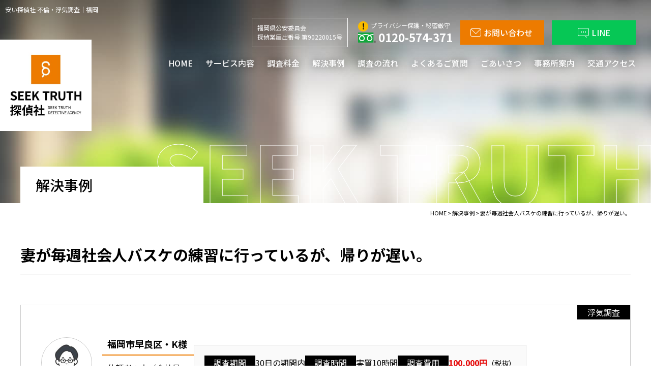

--- FILE ---
content_type: text/html; charset=UTF-8
request_url: https://seektruth.jp/case/p140
body_size: 12597
content:
<!DOCTYPE html>
<html dir="ltr" lang="ja">
<head>
<!-- Google Tag Manager -->
<script>(function(w,d,s,l,i){w[l]=w[l]||[];w[l].push({'gtm.start':
new Date().getTime(),event:'gtm.js'});var f=d.getElementsByTagName(s)[0],
j=d.createElement(s),dl=l!='dataLayer'?'&l='+l:'';j.async=true;j.src=
'https://www.googletagmanager.com/gtm.js?id='+i+dl;f.parentNode.insertBefore(j,f);
})(window,document,'script','dataLayer','GTM-K423RNZ');</script>
<!-- End Google Tag Manager -->
<meta charset="UTF-8"/>
<meta http-equiv="X-UA-Compatible" content="IE=edge">
<meta name="viewport" content="width=device-width, initial-scale=1">
<meta name="format-detection" content="telephone=no"/>
<title>妻が毎週社会人バスケの練習に行っているが、帰りが遅い。 | 福岡のSEEK TRUTH探偵社</title>

		<!-- All in One SEO 4.7.2 - aioseo.com -->
		<meta name="robots" content="max-image-preview:large" />
		<meta name="google-site-verification" content="eGgcgitfEnVD_Mfo9ct4-g0maMmFd3GeOeEg5L90Qrg" />
		<link rel="stylesheet" media="print" onload="this.onload=null;this.media='all';" id="ao_optimized_gfonts" href="https://fonts.googleapis.com/css?family=Noto+Sans+JP:400,500,700,900%7CNoto+Serif+JP:400,500,600,700,900&amp;display=swap"><link rel="canonical" href="https://seektruth.jp/case/p140" />
		<meta name="generator" content="All in One SEO (AIOSEO) 4.7.2" />
		<script type="application/ld+json" class="aioseo-schema">
			{"@context":"https:\/\/schema.org","@graph":[{"@type":"BlogPosting","@id":"https:\/\/seektruth.jp\/case\/p140#blogposting","name":"\u59bb\u304c\u6bce\u9031\u793e\u4f1a\u4eba\u30d0\u30b9\u30b1\u306e\u7df4\u7fd2\u306b\u884c\u3063\u3066\u3044\u308b\u304c\u3001\u5e30\u308a\u304c\u9045\u3044\u3002 | \u798f\u5ca1\u306eSEEK TRUTH\u63a2\u5075\u793e","headline":"\u59bb\u304c\u6bce\u9031\u793e\u4f1a\u4eba\u30d0\u30b9\u30b1\u306e\u7df4\u7fd2\u306b\u884c\u3063\u3066\u3044\u308b\u304c\u3001\u5e30\u308a\u304c\u9045\u3044\u3002","author":{"@id":"https:\/\/seektruth.jp\/author\/sanzen#author"},"publisher":{"@id":"https:\/\/seektruth.jp\/#organization"},"datePublished":"2023-07-14T10:04:54+09:00","dateModified":"2023-09-01T13:54:41+09:00","inLanguage":"ja","mainEntityOfPage":{"@id":"https:\/\/seektruth.jp\/case\/p140#webpage"},"isPartOf":{"@id":"https:\/\/seektruth.jp\/case\/p140#webpage"},"articleSection":"\u89e3\u6c7a\u4e8b\u4f8b"},{"@type":"BreadcrumbList","@id":"https:\/\/seektruth.jp\/case\/p140#breadcrumblist","itemListElement":[{"@type":"ListItem","@id":"https:\/\/seektruth.jp\/#listItem","position":1,"name":"\u5bb6","item":"https:\/\/seektruth.jp\/","nextItem":"https:\/\/seektruth.jp\/category\/case#listItem"},{"@type":"ListItem","@id":"https:\/\/seektruth.jp\/category\/case#listItem","position":2,"name":"\u89e3\u6c7a\u4e8b\u4f8b","previousItem":"https:\/\/seektruth.jp\/#listItem"}]},{"@type":"Organization","@id":"https:\/\/seektruth.jp\/#organization","name":"SEEK TRUTH \u63a2\u5075\u793e","description":"\u798f\u5ca1\u3067\u4e0d\u502b\u30fb\u6d6e\u6c17\u8abf\u67fb\u306b\u5f37\u3044\u63a2\u5075\u4e8b\u52d9\u6240SEEK TRUTH\u63a2\u5075\u793e\u306e\u30db\u30fc\u30e0\u30da\u30fc\u30b8\u3067\u3059\u3002\u3054\u76f8\u8ac7\u30fb\u304a\u898b\u7a4d\u7121\u6599\u3002\u7c21\u6613\u8abf\u67fb\uff08\u5f92\u6b69\uff091\u6642\u9593\uff0f3,300\u5186\uff5e\uff08\u7a0e\u8fbc\uff09\u3002\u5b89\u5fc3\u306e\u5f8c\u6255\u3044\u5236\u3067\u3059\u3002","url":"https:\/\/seektruth.jp\/"},{"@type":"Person","@id":"https:\/\/seektruth.jp\/author\/sanzen#author","url":"https:\/\/seektruth.jp\/author\/sanzen","name":"sanzen","image":{"@type":"ImageObject","@id":"https:\/\/seektruth.jp\/case\/p140#authorImage","url":"https:\/\/secure.gravatar.com\/avatar\/e56b5be4152ce3a38c081f6fe9db988b61d20254d57ecf79380e9a65ddb2f078?s=96&d=mm&r=g","width":96,"height":96,"caption":"sanzen"}},{"@type":"WebPage","@id":"https:\/\/seektruth.jp\/case\/p140#webpage","url":"https:\/\/seektruth.jp\/case\/p140","name":"\u59bb\u304c\u6bce\u9031\u793e\u4f1a\u4eba\u30d0\u30b9\u30b1\u306e\u7df4\u7fd2\u306b\u884c\u3063\u3066\u3044\u308b\u304c\u3001\u5e30\u308a\u304c\u9045\u3044\u3002 | \u798f\u5ca1\u306eSEEK TRUTH\u63a2\u5075\u793e","inLanguage":"ja","isPartOf":{"@id":"https:\/\/seektruth.jp\/#website"},"breadcrumb":{"@id":"https:\/\/seektruth.jp\/case\/p140#breadcrumblist"},"author":{"@id":"https:\/\/seektruth.jp\/author\/sanzen#author"},"creator":{"@id":"https:\/\/seektruth.jp\/author\/sanzen#author"},"datePublished":"2023-07-14T10:04:54+09:00","dateModified":"2023-09-01T13:54:41+09:00"},{"@type":"WebSite","@id":"https:\/\/seektruth.jp\/#website","url":"https:\/\/seektruth.jp\/","name":"SEEK TRUTH \u63a2\u5075\u793e","description":"\u798f\u5ca1\u3067\u4e0d\u502b\u30fb\u6d6e\u6c17\u8abf\u67fb\u306b\u5f37\u3044\u63a2\u5075\u4e8b\u52d9\u6240SEEK TRUTH\u63a2\u5075\u793e\u306e\u30db\u30fc\u30e0\u30da\u30fc\u30b8\u3067\u3059\u3002\u3054\u76f8\u8ac7\u30fb\u304a\u898b\u7a4d\u7121\u6599\u3002\u7c21\u6613\u8abf\u67fb\uff08\u5f92\u6b69\uff091\u6642\u9593\uff0f3,300\u5186\uff5e\uff08\u7a0e\u8fbc\uff09\u3002\u5b89\u5fc3\u306e\u5f8c\u6255\u3044\u5236\u3067\u3059\u3002","inLanguage":"ja","publisher":{"@id":"https:\/\/seektruth.jp\/#organization"}}]}
		</script>
		<!-- All in One SEO -->

<link rel="icon" href="https://seektruth.jp/wp/wp-content/uploads/2023/03/favicon.ico" />
<link rel="icon" href="https://seektruth.jp/wp/wp-content/uploads/2023/03/favicon_192x192.jpg" sizes="192x192" />
<link rel="apple-touch-icon-precomposed" href="https://seektruth.jp/wp/wp-content/uploads/2023/03/apple-touch-icon.jpg" />
<link href='https://fonts.gstatic.com' crossorigin='anonymous' rel='preconnect' />
<style id='wp-img-auto-sizes-contain-inline-css' type='text/css'>
img:is([sizes=auto i],[sizes^="auto," i]){contain-intrinsic-size:3000px 1500px}
/*# sourceURL=wp-img-auto-sizes-contain-inline-css */
</style>
<style id='wp-block-library-inline-css' type='text/css'>
:root{--wp-block-synced-color:#7a00df;--wp-block-synced-color--rgb:122,0,223;--wp-bound-block-color:var(--wp-block-synced-color);--wp-editor-canvas-background:#ddd;--wp-admin-theme-color:#007cba;--wp-admin-theme-color--rgb:0,124,186;--wp-admin-theme-color-darker-10:#006ba1;--wp-admin-theme-color-darker-10--rgb:0,107,160.5;--wp-admin-theme-color-darker-20:#005a87;--wp-admin-theme-color-darker-20--rgb:0,90,135;--wp-admin-border-width-focus:2px}@media (min-resolution:192dpi){:root{--wp-admin-border-width-focus:1.5px}}.wp-element-button{cursor:pointer}:root .has-very-light-gray-background-color{background-color:#eee}:root .has-very-dark-gray-background-color{background-color:#313131}:root .has-very-light-gray-color{color:#eee}:root .has-very-dark-gray-color{color:#313131}:root .has-vivid-green-cyan-to-vivid-cyan-blue-gradient-background{background:linear-gradient(135deg,#00d084,#0693e3)}:root .has-purple-crush-gradient-background{background:linear-gradient(135deg,#34e2e4,#4721fb 50%,#ab1dfe)}:root .has-hazy-dawn-gradient-background{background:linear-gradient(135deg,#faaca8,#dad0ec)}:root .has-subdued-olive-gradient-background{background:linear-gradient(135deg,#fafae1,#67a671)}:root .has-atomic-cream-gradient-background{background:linear-gradient(135deg,#fdd79a,#004a59)}:root .has-nightshade-gradient-background{background:linear-gradient(135deg,#330968,#31cdcf)}:root .has-midnight-gradient-background{background:linear-gradient(135deg,#020381,#2874fc)}:root{--wp--preset--font-size--normal:16px;--wp--preset--font-size--huge:42px}.has-regular-font-size{font-size:1em}.has-larger-font-size{font-size:2.625em}.has-normal-font-size{font-size:var(--wp--preset--font-size--normal)}.has-huge-font-size{font-size:var(--wp--preset--font-size--huge)}.has-text-align-center{text-align:center}.has-text-align-left{text-align:left}.has-text-align-right{text-align:right}.has-fit-text{white-space:nowrap!important}#end-resizable-editor-section{display:none}.aligncenter{clear:both}.items-justified-left{justify-content:flex-start}.items-justified-center{justify-content:center}.items-justified-right{justify-content:flex-end}.items-justified-space-between{justify-content:space-between}.screen-reader-text{border:0;clip-path:inset(50%);height:1px;margin:-1px;overflow:hidden;padding:0;position:absolute;width:1px;word-wrap:normal!important}.screen-reader-text:focus{background-color:#ddd;clip-path:none;color:#444;display:block;font-size:1em;height:auto;left:5px;line-height:normal;padding:15px 23px 14px;text-decoration:none;top:5px;width:auto;z-index:100000}html :where(.has-border-color){border-style:solid}html :where([style*=border-top-color]){border-top-style:solid}html :where([style*=border-right-color]){border-right-style:solid}html :where([style*=border-bottom-color]){border-bottom-style:solid}html :where([style*=border-left-color]){border-left-style:solid}html :where([style*=border-width]){border-style:solid}html :where([style*=border-top-width]){border-top-style:solid}html :where([style*=border-right-width]){border-right-style:solid}html :where([style*=border-bottom-width]){border-bottom-style:solid}html :where([style*=border-left-width]){border-left-style:solid}html :where(img[class*=wp-image-]){height:auto;max-width:100%}:where(figure){margin:0 0 1em}html :where(.is-position-sticky){--wp-admin--admin-bar--position-offset:var(--wp-admin--admin-bar--height,0px)}@media screen and (max-width:600px){html :where(.is-position-sticky){--wp-admin--admin-bar--position-offset:0px}}

/*# sourceURL=wp-block-library-inline-css */
</style><style id='global-styles-inline-css' type='text/css'>
:root{--wp--preset--aspect-ratio--square: 1;--wp--preset--aspect-ratio--4-3: 4/3;--wp--preset--aspect-ratio--3-4: 3/4;--wp--preset--aspect-ratio--3-2: 3/2;--wp--preset--aspect-ratio--2-3: 2/3;--wp--preset--aspect-ratio--16-9: 16/9;--wp--preset--aspect-ratio--9-16: 9/16;--wp--preset--color--black: #000000;--wp--preset--color--cyan-bluish-gray: #abb8c3;--wp--preset--color--white: #ffffff;--wp--preset--color--pale-pink: #f78da7;--wp--preset--color--vivid-red: #cf2e2e;--wp--preset--color--luminous-vivid-orange: #ff6900;--wp--preset--color--luminous-vivid-amber: #fcb900;--wp--preset--color--light-green-cyan: #7bdcb5;--wp--preset--color--vivid-green-cyan: #00d084;--wp--preset--color--pale-cyan-blue: #8ed1fc;--wp--preset--color--vivid-cyan-blue: #0693e3;--wp--preset--color--vivid-purple: #9b51e0;--wp--preset--gradient--vivid-cyan-blue-to-vivid-purple: linear-gradient(135deg,rgb(6,147,227) 0%,rgb(155,81,224) 100%);--wp--preset--gradient--light-green-cyan-to-vivid-green-cyan: linear-gradient(135deg,rgb(122,220,180) 0%,rgb(0,208,130) 100%);--wp--preset--gradient--luminous-vivid-amber-to-luminous-vivid-orange: linear-gradient(135deg,rgb(252,185,0) 0%,rgb(255,105,0) 100%);--wp--preset--gradient--luminous-vivid-orange-to-vivid-red: linear-gradient(135deg,rgb(255,105,0) 0%,rgb(207,46,46) 100%);--wp--preset--gradient--very-light-gray-to-cyan-bluish-gray: linear-gradient(135deg,rgb(238,238,238) 0%,rgb(169,184,195) 100%);--wp--preset--gradient--cool-to-warm-spectrum: linear-gradient(135deg,rgb(74,234,220) 0%,rgb(151,120,209) 20%,rgb(207,42,186) 40%,rgb(238,44,130) 60%,rgb(251,105,98) 80%,rgb(254,248,76) 100%);--wp--preset--gradient--blush-light-purple: linear-gradient(135deg,rgb(255,206,236) 0%,rgb(152,150,240) 100%);--wp--preset--gradient--blush-bordeaux: linear-gradient(135deg,rgb(254,205,165) 0%,rgb(254,45,45) 50%,rgb(107,0,62) 100%);--wp--preset--gradient--luminous-dusk: linear-gradient(135deg,rgb(255,203,112) 0%,rgb(199,81,192) 50%,rgb(65,88,208) 100%);--wp--preset--gradient--pale-ocean: linear-gradient(135deg,rgb(255,245,203) 0%,rgb(182,227,212) 50%,rgb(51,167,181) 100%);--wp--preset--gradient--electric-grass: linear-gradient(135deg,rgb(202,248,128) 0%,rgb(113,206,126) 100%);--wp--preset--gradient--midnight: linear-gradient(135deg,rgb(2,3,129) 0%,rgb(40,116,252) 100%);--wp--preset--font-size--small: 13px;--wp--preset--font-size--medium: 20px;--wp--preset--font-size--large: 36px;--wp--preset--font-size--x-large: 42px;--wp--preset--spacing--20: 0.44rem;--wp--preset--spacing--30: 0.67rem;--wp--preset--spacing--40: 1rem;--wp--preset--spacing--50: 1.5rem;--wp--preset--spacing--60: 2.25rem;--wp--preset--spacing--70: 3.38rem;--wp--preset--spacing--80: 5.06rem;--wp--preset--shadow--natural: 6px 6px 9px rgba(0, 0, 0, 0.2);--wp--preset--shadow--deep: 12px 12px 50px rgba(0, 0, 0, 0.4);--wp--preset--shadow--sharp: 6px 6px 0px rgba(0, 0, 0, 0.2);--wp--preset--shadow--outlined: 6px 6px 0px -3px rgb(255, 255, 255), 6px 6px rgb(0, 0, 0);--wp--preset--shadow--crisp: 6px 6px 0px rgb(0, 0, 0);}:where(.is-layout-flex){gap: 0.5em;}:where(.is-layout-grid){gap: 0.5em;}body .is-layout-flex{display: flex;}.is-layout-flex{flex-wrap: wrap;align-items: center;}.is-layout-flex > :is(*, div){margin: 0;}body .is-layout-grid{display: grid;}.is-layout-grid > :is(*, div){margin: 0;}:where(.wp-block-columns.is-layout-flex){gap: 2em;}:where(.wp-block-columns.is-layout-grid){gap: 2em;}:where(.wp-block-post-template.is-layout-flex){gap: 1.25em;}:where(.wp-block-post-template.is-layout-grid){gap: 1.25em;}.has-black-color{color: var(--wp--preset--color--black) !important;}.has-cyan-bluish-gray-color{color: var(--wp--preset--color--cyan-bluish-gray) !important;}.has-white-color{color: var(--wp--preset--color--white) !important;}.has-pale-pink-color{color: var(--wp--preset--color--pale-pink) !important;}.has-vivid-red-color{color: var(--wp--preset--color--vivid-red) !important;}.has-luminous-vivid-orange-color{color: var(--wp--preset--color--luminous-vivid-orange) !important;}.has-luminous-vivid-amber-color{color: var(--wp--preset--color--luminous-vivid-amber) !important;}.has-light-green-cyan-color{color: var(--wp--preset--color--light-green-cyan) !important;}.has-vivid-green-cyan-color{color: var(--wp--preset--color--vivid-green-cyan) !important;}.has-pale-cyan-blue-color{color: var(--wp--preset--color--pale-cyan-blue) !important;}.has-vivid-cyan-blue-color{color: var(--wp--preset--color--vivid-cyan-blue) !important;}.has-vivid-purple-color{color: var(--wp--preset--color--vivid-purple) !important;}.has-black-background-color{background-color: var(--wp--preset--color--black) !important;}.has-cyan-bluish-gray-background-color{background-color: var(--wp--preset--color--cyan-bluish-gray) !important;}.has-white-background-color{background-color: var(--wp--preset--color--white) !important;}.has-pale-pink-background-color{background-color: var(--wp--preset--color--pale-pink) !important;}.has-vivid-red-background-color{background-color: var(--wp--preset--color--vivid-red) !important;}.has-luminous-vivid-orange-background-color{background-color: var(--wp--preset--color--luminous-vivid-orange) !important;}.has-luminous-vivid-amber-background-color{background-color: var(--wp--preset--color--luminous-vivid-amber) !important;}.has-light-green-cyan-background-color{background-color: var(--wp--preset--color--light-green-cyan) !important;}.has-vivid-green-cyan-background-color{background-color: var(--wp--preset--color--vivid-green-cyan) !important;}.has-pale-cyan-blue-background-color{background-color: var(--wp--preset--color--pale-cyan-blue) !important;}.has-vivid-cyan-blue-background-color{background-color: var(--wp--preset--color--vivid-cyan-blue) !important;}.has-vivid-purple-background-color{background-color: var(--wp--preset--color--vivid-purple) !important;}.has-black-border-color{border-color: var(--wp--preset--color--black) !important;}.has-cyan-bluish-gray-border-color{border-color: var(--wp--preset--color--cyan-bluish-gray) !important;}.has-white-border-color{border-color: var(--wp--preset--color--white) !important;}.has-pale-pink-border-color{border-color: var(--wp--preset--color--pale-pink) !important;}.has-vivid-red-border-color{border-color: var(--wp--preset--color--vivid-red) !important;}.has-luminous-vivid-orange-border-color{border-color: var(--wp--preset--color--luminous-vivid-orange) !important;}.has-luminous-vivid-amber-border-color{border-color: var(--wp--preset--color--luminous-vivid-amber) !important;}.has-light-green-cyan-border-color{border-color: var(--wp--preset--color--light-green-cyan) !important;}.has-vivid-green-cyan-border-color{border-color: var(--wp--preset--color--vivid-green-cyan) !important;}.has-pale-cyan-blue-border-color{border-color: var(--wp--preset--color--pale-cyan-blue) !important;}.has-vivid-cyan-blue-border-color{border-color: var(--wp--preset--color--vivid-cyan-blue) !important;}.has-vivid-purple-border-color{border-color: var(--wp--preset--color--vivid-purple) !important;}.has-vivid-cyan-blue-to-vivid-purple-gradient-background{background: var(--wp--preset--gradient--vivid-cyan-blue-to-vivid-purple) !important;}.has-light-green-cyan-to-vivid-green-cyan-gradient-background{background: var(--wp--preset--gradient--light-green-cyan-to-vivid-green-cyan) !important;}.has-luminous-vivid-amber-to-luminous-vivid-orange-gradient-background{background: var(--wp--preset--gradient--luminous-vivid-amber-to-luminous-vivid-orange) !important;}.has-luminous-vivid-orange-to-vivid-red-gradient-background{background: var(--wp--preset--gradient--luminous-vivid-orange-to-vivid-red) !important;}.has-very-light-gray-to-cyan-bluish-gray-gradient-background{background: var(--wp--preset--gradient--very-light-gray-to-cyan-bluish-gray) !important;}.has-cool-to-warm-spectrum-gradient-background{background: var(--wp--preset--gradient--cool-to-warm-spectrum) !important;}.has-blush-light-purple-gradient-background{background: var(--wp--preset--gradient--blush-light-purple) !important;}.has-blush-bordeaux-gradient-background{background: var(--wp--preset--gradient--blush-bordeaux) !important;}.has-luminous-dusk-gradient-background{background: var(--wp--preset--gradient--luminous-dusk) !important;}.has-pale-ocean-gradient-background{background: var(--wp--preset--gradient--pale-ocean) !important;}.has-electric-grass-gradient-background{background: var(--wp--preset--gradient--electric-grass) !important;}.has-midnight-gradient-background{background: var(--wp--preset--gradient--midnight) !important;}.has-small-font-size{font-size: var(--wp--preset--font-size--small) !important;}.has-medium-font-size{font-size: var(--wp--preset--font-size--medium) !important;}.has-large-font-size{font-size: var(--wp--preset--font-size--large) !important;}.has-x-large-font-size{font-size: var(--wp--preset--font-size--x-large) !important;}
/*# sourceURL=global-styles-inline-css */
</style>

<style id='classic-theme-styles-inline-css' type='text/css'>
/*! This file is auto-generated */
.wp-block-button__link{color:#fff;background-color:#32373c;border-radius:9999px;box-shadow:none;text-decoration:none;padding:calc(.667em + 2px) calc(1.333em + 2px);font-size:1.125em}.wp-block-file__button{background:#32373c;color:#fff;text-decoration:none}
/*# sourceURL=/wp-includes/css/classic-themes.min.css */
</style>








<style id='fancybox-inline-css' type='text/css'>
#fancybox-content{border-color:#ffffff;}#fancybox-title,#fancybox-title-float-main{color:#fff}
/*# sourceURL=fancybox-inline-css */
</style>

<link media="all" href="https://seektruth.jp/wp/wp-content/cache/autoptimize/css/autoptimize_a14548e7f2a1c49e96f441b251a00eab.css" rel="stylesheet"><link media="screen" href="https://seektruth.jp/wp/wp-content/cache/autoptimize/css/autoptimize_00df71b5809d374b00ce03791ac8fac1.css" rel="stylesheet"></head>
<body>
<!-- Google Tag Manager (noscript) -->
<noscript><iframe src="https://www.googletagmanager.com/ns.html?id=GTM-K423RNZ"
height="0" width="0" style="display:none;visibility:hidden"></iframe></noscript>
<!-- End Google Tag Manager (noscript) -->
<div id="wrapper">
<header id="header">
  <div class="h1"><p>安い探偵社 不倫・浮気調査｜福岡</p></div>
  <div class="hdrLogo"><a href="https://seektruth.jp" class="op"><img src="https://seektruth.jp/wp/wp-content/themes/seektruth_WP/library/images/common/logo.jpg" alt="SEEK TRUTH 探偵社" width="180" height="180"></a></div>
  <div class="hdrContents flex align-center">
    <div class="licence">福岡県公安委員会<br>
      探偵業届出番号 第90220015号</div>
    <div class="hdrContact">
      <ul class="privacy_tel">
        <li>プライバシー保護・秘密厳守</li>
        <li><span class="tel freedial">0120-574-371</span></li>
      </ul>
      <div class="btn01"><a href="https://seektruth.jp/inquiry"><span class="icon_mail">お問い合わせ</span></a></div>
      <div class="hdrLine"><a href="https://seektruth.jp/line"><span class="icon_line">LINE</span></a></div>
    </div>
  </div>
  <div id="navToggle">
    <div> <span></span> <span></span> <span></span> </div>
  </div>
  <nav>
    <ul class="gNav flex flex-center">
      <li><a href="https://seektruth.jp">HOME</a></li>
      <li><a href="https://seektruth.jp/service">サービス内容</a>
        <ul class="child subMenu">
          <li><a href="https://seektruth.jp/cheat">浮気調査</a></li>
        </ul>
      </li>
      <li><a href="https://seektruth.jp/price">調査料金</a></li>
      <li><a href="https://seektruth.jp/category/case">解決事例</a></li>
      <li><a href="https://seektruth.jp/flow">調査の流れ</a></li>
      <li><a href="https://seektruth.jp/faq">よくあるご質問</a></li>
      <li><a href="https://seektruth.jp/greeting">ごあいさつ</a></li>
      <li><a href="https://seektruth.jp/office">事務所案内</a></li>
      <li><a href="https://seektruth.jp/office#access">交通アクセス</a></li>
      <li class="mb"><a href="https://seektruth.jp/category/news">新着情報</a></li>
      <li class="mb"><a href="https://seektruth.jp/category/blog">SEEK TRUTHブログ</a></li>
      <li class="mb"><a href="https://seektruth.jp/privacy">プライバシーポリシー</a></li>
      <li class="mb"><a href="https://seektruth.jp/sitemap">サイトマップ</a></li>
    </ul>
  </nav>
</header>
<div id="mainTitle">
  <div class="inner">
    <p>解決事例</p>
  </div>
</div>
<div id="breadcrumb">
	<!-- Breadcrumb NavXT 7.3.1 -->
<span property="itemListElement" typeof="ListItem"><a property="item" typeof="WebPage" title="Go to 福岡市で不倫・浮気調査は安い探偵社のSEEK TRUTH探偵社まで." href="https://seektruth.jp" class="home" ><span property="name">HOME</span></a><meta property="position" content="1"></span> &gt; <span property="itemListElement" typeof="ListItem"><a property="item" typeof="WebPage" title="Go to the 解決事例 カテゴリー archives." href="https://seektruth.jp/category/case" class="taxonomy category" ><span property="name">解決事例</span></a><meta property="position" content="2"></span> &gt; <span property="itemListElement" typeof="ListItem"><span property="name" class="post post-post current-item">妻が毎週社会人バスケの練習に行っているが、帰りが遅い。</span><meta property="url" content="https://seektruth.jp/case/p140"><meta property="position" content="3"></span></div>
<section id="mainContents">
  <div id="post" class="inner">
        <div class="case_details">
      <h1>妻が毎週社会人バスケの練習に行っているが、帰りが遅い。</h1>
      <div class="case_box">
        <span class="cat">浮気調査</span>
        <div class="case_info flex align-center">
          <div class="person flex align-center">
            <div class="img man"></div>
            <div class="txt">
              <p>福岡市早良区・K様</p>
              <ul>
                <li>依頼者：夫／会社員</li>
                <li>対象者：妻／専業主婦</li>
              </ul>
            </div>
          </div>
          <ul class="survey">
            <li>
              <dl>
                <dt>調査期間</dt>
                <dd>30日の期間内</dd>
              </dl>
            </li>
            <li>
              <dl>
                <dt>調査時間</dt>
                <dd>実質10時間</dd>
              </dl>
            </li>
            <li>
              <dl>
                <dt>調査費用</dt>
                <dd><span class="fcRed bold">100,000円</span><span class="f14">（税抜）</span></dd>
              </dl>
            </li>
          </ul>
        </div>
        <h2>相談内容</h2>
        <p>妻が毎週社会人バスケの練習に行っているが、帰りが遅い。練習後、メンバーと話しをしているだけと言っているが、気になり調査を依頼。</p>
        <h2>調査の結果</h2>
        <p>男性の車に乗り会話している様子を確認。</p>
      </div>
      <h2>その他の事例</h2>
        <ul class="caseList">
        <li>
      <a href="https://seektruth.jp/case/p931">
        <span class="cat">浮気調査</span>
        <span class="label">福岡市西区・W様</span>
        <p class="title">妻が自分が不在の時に「友人」を自宅に人を招くことが増え、態度も不自然なので真実を知りたいと思い調査を依頼。</p>
        <div class="person flex">
          <div class="img man"></div>
          <div class="txt">
            <p>依頼者：男性／会社員</p>
            <p>対象者：女性／会社員</p>
          </div>
        </div>
        <dl>
          <dt>調査期間</dt>
          <dd>30日の期間内</dd>
          <dt>調査時間</dt>
          <dd>実質6時間</dd>
          <dt>調査費用</dt>
          <dd class="fcRed bold">60,000円</dd>
        </dl>
        <div class="more">調査結果はこちら</div>
      </a>
    </li>
        <li>
      <a href="https://seektruth.jp/case/p924">
        <span class="cat">浮気調査</span>
        <span class="label">春日市・I様</span>
        <p class="title">夫が同窓会へ参加した後、妙に浮かれているような気がする。その日から帰りが遅くなったり、休日に仕事と言ってでかけるようになり、怪しく思い調査を依頼。</p>
        <div class="person flex">
          <div class="img woman"></div>
          <div class="txt">
            <p>依頼者：女性／主婦</p>
            <p>対象者：男性／会社員</p>
          </div>
        </div>
        <dl>
          <dt>調査期間</dt>
          <dd>30日の期間内</dd>
          <dt>調査時間</dt>
          <dd>実質5時間</dd>
          <dt>調査費用</dt>
          <dd class="fcRed bold">100,000円</dd>
        </dl>
        <div class="more">調査結果はこちら</div>
      </a>
    </li>
        <li>
      <a href="https://seektruth.jp/case/p885">
        <span class="cat">浮気調査</span>
        <span class="label">福岡県東区・K様</span>
        <p class="title">夫が深夜に電話、履歴は削除してあった。休日外出も増え夫の様子が怪しく、何をしているのか気になり調査を依頼。</p>
        <div class="person flex">
          <div class="img woman"></div>
          <div class="txt">
            <p>依頼者：女性／主婦</p>
            <p>対象者：男性／会社員</p>
          </div>
        </div>
        <dl>
          <dt>調査期間</dt>
          <dd>30日の期間内</dd>
          <dt>調査時間</dt>
          <dd>実質10時間</dd>
          <dt>調査費用</dt>
          <dd class="fcRed bold">100,000円</dd>
        </dl>
        <div class="more">調査結果はこちら</div>
      </a>
    </li>
      </ul>
        </div>
    <div id="case_under">
  <div class="case_service">
    <div class="inner">
      <div class="heading">
        <p class="en">SERVICE</p>
        <h2>サービス内容</h2>
      </div>
      <div class="service_box flex flex-reverse align-start mbBlock animate">
        <figure class="slideUp"><noscript><img src="https://seektruth.jp/wp/wp-content/themes/seektruth_WP/library/images/inner/service_img03.jpg" alt="浮気調査・不倫調査" width="560" height="315"></noscript><img class="lazyload" src='data:image/svg+xml,%3Csvg%20xmlns=%22http://www.w3.org/2000/svg%22%20viewBox=%220%200%20560%20315%22%3E%3C/svg%3E' data-src="https://seektruth.jp/wp/wp-content/themes/seektruth_WP/library/images/inner/service_img03.jpg" alt="浮気調査・不倫調査" width="560" height="315"></figure>
        <div class="txt">
          <h3>浮気調査・不倫調査</h3>
          <p class="mb20">弊社では、浮気調査・不倫調査を専門に行っております。<br>
          専門に行っているからこその高い技術とサービスを、SEEK TRUTH 探偵社はご提供いたします。</p>
          <p>お客様が豊かでくつろぎのある暮らしを過ごせることを目指し、トップクラスの商品と、卓越したサービスをお約束致しますので、安心してお任せください。</p>
          <div class="btn01 mt30"><a href="https://seektruth.jp/cheat">浮気調査・不倫調査ページ</a></div>
        </div>
      </div>
      <div class="service_box flex align-start  mbBlock animate">
        <figure class="slideUp"><noscript><img src="https://seektruth.jp/wp/wp-content/themes/seektruth_WP/library/images/inner/service_img02.jpg" alt="簡易調査" width="560" height="315"></noscript><img class="lazyload" src='data:image/svg+xml,%3Csvg%20xmlns=%22http://www.w3.org/2000/svg%22%20viewBox=%220%200%20560%20315%22%3E%3C/svg%3E' data-src="https://seektruth.jp/wp/wp-content/themes/seektruth_WP/library/images/inner/service_img02.jpg" alt="簡易調査" width="560" height="315"></figure>
        <div class="txt">
          <h3>簡易調査</h3>
          <p class="mb20">探偵の利用は初めてという方が殆どではないでしょうか。<br>
          調査力が高く安全な探偵に頼みたいですが、探偵に知り合いがいるはずもなく、噂も口コミも少ない業種、どこの探偵が優良なのか全くわかりません。</p>
          <p>SEEKTRUTH探偵社は、簡易調査で当社の『調査力』を見て頂けます。お客様にご納得頂いたうえで本調査に入らせて頂くという形をとっております。</p>
        </div>
      </div>
    </div>
  </div>
  <div class="case_strength">
    <div class="inner">
      <div class="heading">
        <p class="en">STRENGTH</p>
        <h2>SEEK TRUTH探偵社の<span class="spInline">強み</span></h2>
      </div>
      <div class="strength_box flex flex-reverse align-center mbBlock animate slideUp">
        <figure><noscript><img src="https://seektruth.jp/wp/wp-content/themes/seektruth_WP/library/images/top/topStrength_img01.jpg" alt="長年の経験と調査力" width="570" height="380"></noscript><img class="lazyload" src='data:image/svg+xml,%3Csvg%20xmlns=%22http://www.w3.org/2000/svg%22%20viewBox=%220%200%20570%20380%22%3E%3C/svg%3E' data-src="https://seektruth.jp/wp/wp-content/themes/seektruth_WP/library/images/top/topStrength_img01.jpg" alt="長年の経験と調査力" width="570" height="380"></figure>
        <div class="txt">
          <h3>長年の経験と調査力</h3>
          <p>探偵の利用は初めてという方が殆どではないでしょうか。<br>
          調査力のある信頼できる探偵社に頼みたいですが、どこの探偵社が優良なのかわかりません。<br>
          SEEK TRUTH探偵社では、簡易調査で当社の調査力を見て頂けます。<br>
          お客様に調査力を見ていただいたうえで本調査に入らせて頂くという形をとっております。</p>
        </div>
      </div>
      <div class="strength_box flex align-center mbBlock animate slideUp">
        <figure><noscript><img src="https://seektruth.jp/wp/wp-content/themes/seektruth_WP/library/images/top/topStrength_img02.jpg" alt="明確な料金体系" width="570" height="380"></noscript><img class="lazyload" src='data:image/svg+xml,%3Csvg%20xmlns=%22http://www.w3.org/2000/svg%22%20viewBox=%220%200%20570%20380%22%3E%3C/svg%3E' data-src="https://seektruth.jp/wp/wp-content/themes/seektruth_WP/library/images/top/topStrength_img02.jpg" alt="明確な料金体系" width="570" height="380"></figure>
        <div class="txt">
          <h3>明確な料金体系</h3>
          <p>調査にかかる費用は、お客様にあった最適なプランを提案させて頂きます。<br>
          料金に対する疑問は納得いただけるまでご説明させて頂きます。</p>
        </div>
      </div>
      <div class="strength_box flex flex-reverse align-center mbBlock animate slideUp">
        <figure><noscript><img src="https://seektruth.jp/wp/wp-content/themes/seektruth_WP/library/images/top/topStrength_img03.jpg" alt="プライバシーの保護を徹底" width="570" height="380"></noscript><img class="lazyload" src='data:image/svg+xml,%3Csvg%20xmlns=%22http://www.w3.org/2000/svg%22%20viewBox=%220%200%20570%20380%22%3E%3C/svg%3E' data-src="https://seektruth.jp/wp/wp-content/themes/seektruth_WP/library/images/top/topStrength_img03.jpg" alt="プライバシーの保護を徹底" width="570" height="380"></figure>
        <div class="txt">
          <h3>プライバシーの保護を徹底</h3>
          <p>ご相談やご依頼の際、ご依頼者様のプライバシーは確実に守られます。<br>
          調査を行う中で秘密厳守をお約束致します。<br>
          情報漏れなどの心配は一切ありません。</p>
        </div>
      </div>
      <div class="strength_box flex align-center mbBlock animate slideUp">
        <figure><noscript><img src="https://seektruth.jp/wp/wp-content/themes/seektruth_WP/library/images/top/topStrength_img04.jpg" alt="安心の後払い制" width="570" height="380"></noscript><img class="lazyload" src='data:image/svg+xml,%3Csvg%20xmlns=%22http://www.w3.org/2000/svg%22%20viewBox=%220%200%20570%20380%22%3E%3C/svg%3E' data-src="https://seektruth.jp/wp/wp-content/themes/seektruth_WP/library/images/top/topStrength_img04.jpg" alt="安心の後払い制" width="570" height="380"></figure>
        <div class="txt">
          <h3>安心の後払い制</h3>
          <p>安心してご依頼頂けますように、調査料金の後払い制度を取り入れています。<br>
          調査内容にお客様がご納得された後にお支払いをして頂いております。</p>
        </div>
      </div>
      <div class="strength_box flex flex-reverse align-center mbBlock animate slideUp">
        <figure><noscript><img src="https://seektruth.jp/wp/wp-content/themes/seektruth_WP/library/images/top/topStrength_img05.jpg" alt="分かりやすい調査報告" width="570" height="380"></noscript><img class="lazyload" src='data:image/svg+xml,%3Csvg%20xmlns=%22http://www.w3.org/2000/svg%22%20viewBox=%220%200%20570%20380%22%3E%3C/svg%3E' data-src="https://seektruth.jp/wp/wp-content/themes/seektruth_WP/library/images/top/topStrength_img05.jpg" alt="分かりやすい調査報告" width="570" height="380"></figure>
        <div class="txt">
          <h3>分かりやすい調査報告</h3>
          <p>調査結果を報告書にまとめご報告します。<br>
			    ご報告書には写真を掲載しております。</p>
        </div>
      </div>
      <div class="strength_box flex align-center mbBlock animate slideUp">
        <figure><noscript><img src="https://seektruth.jp/wp/wp-content/themes/seektruth_WP/library/images/top/topStrength_img06.jpg" alt="出張相談・土日祝でも相談可能" width="570" height="380"></noscript><img class="lazyload" src='data:image/svg+xml,%3Csvg%20xmlns=%22http://www.w3.org/2000/svg%22%20viewBox=%220%200%20570%20380%22%3E%3C/svg%3E' data-src="https://seektruth.jp/wp/wp-content/themes/seektruth_WP/library/images/top/topStrength_img06.jpg" alt="出張相談・土日祝でも相談可能" width="570" height="380"></figure>
        <div class="txt">
          <h3>出張相談・土日祝でも相談可能</h3>
          <p>365日受付対応しておりますので土日祝でもご相談が可能です。<br>
			    またご相談場所はお客様のご希望の場所にお伺いいたします。</p>
        </div>
      </div>
      <div class="strength_box flex flex-reverse align-center mbBlock animate slideUp">
        <figure><noscript><img src="https://seektruth.jp/wp/wp-content/themes/seektruth_WP/library/images/top/topStrength_img07.jpg" alt="24時間相談可能" width="570" height="380"></noscript><img class="lazyload" src='data:image/svg+xml,%3Csvg%20xmlns=%22http://www.w3.org/2000/svg%22%20viewBox=%220%200%20570%20380%22%3E%3C/svg%3E' data-src="https://seektruth.jp/wp/wp-content/themes/seektruth_WP/library/images/top/topStrength_img07.jpg" alt="24時間相談可能" width="570" height="380"></figure>
        <div class="txt">
          <h3>24時間相談可能</h3>
          <p>探偵への依頼は急を要する場合もございますので、24時間体制でお電話を受け付けています。<br>
			  調査中の場合はこちらから折り返しさせて頂きます。</p>
        </div>
      </div>
    </div>
  </div>
  <div class="case_price">
    <div class="inner">
      <div class="heading">
        <p class="en">PRICE</p>
        <h2>調査料金</h2>
      </div>
      <p class="mb30">福岡で探偵をお探しの方は当探偵事務所に安心してご依頼ください。<br>
      調査費用について不安な方も多いと思いますが、SEEK TRUTH探偵社では以下のような心配は一切ございません。</p>
      <ul class="claim flex flex-center mbBlock">
        <li>不明瞭な高額な請求</li>
        <li>調査後の不当な追加請求</li>
        <li>契約にない別途料金の請求</li>
        <li>ご相談者様の情報やプライバシーを悪用して料金を請求</li>
      </ul>
      <ul class="fee flex flex-between mbBlock">
        <li>
          <h3><span>簡易調査</span></h3>
          <div class="contents">
            <dl>
              <dt>徒歩1時間</dt>
              <dd><span class="fcRed">3,300</span>円<span class="f14 normal">（税込）</span></dd>
              <dt>車両1時間</dt>
              <dd><span class="fcRed">5,500</span>円<span class="f14 normal">（税込）</span></dd>
            </dl>
          </div>
        </li>
        <li>
          <h3><span>本調査</span>（経費込み）</h3>
          <div class="contents">
            <dl>
              <dt>1時間</dt>
              <dd><span class="fcRed">16,500</span>円<span class="f14 normal">（税込）</span></dd>
              <dt>10時間</dt>
              <dd><span class="fcRed">110,000</span>円<span class="f14 normal">（税込）</span></dd>
            </dl>
          </div>
        </li>
      </ul>
      <p>ご相談・調査料金のお見積りは無料です。お気軽にご相談ください。</p>
    </div>
  </div>
  <div class="case_flow">
    <div class="inner">
      <div class="heading">
        <p class="en">FLOW</p>
        <h2>調査の流れについて</h2>
      </div>
      <ol class="flow_list">
        <li>
          <div class="num">STEP<span>01</span></div>
          <div class="txt">
            <h3>お問い合わせ</h3>
            <p class="mb20">お電話・LINE・お問い合わせフォームよりお気軽にご連絡下さい。<br>
            ご相談者様のプライバシーはお守り致します。匿名でご連絡頂いても対応可能です。<br>
            相談員が親身になってお応え致します。</p>
            <div class="contact_list flex mbBlock">
              <div class="contact_box phone">
                <p>お電話でのお問い合わせ</p>
                <p><span class="tel freedial">0120-574-371</span></p>
              </div>
              <div class="contact_box mail">
                <a href="https://seektruth.jp/inquiry">
                  <p>WEBからお問い合わせ</p>
                  <p><span class="icon_mail">お問い合わせフォーム</span></p>
                </a>
              </div>
              <div class="contact_box line">
                <a href="https://seektruth.jp/line">
                  <p>LINEで気軽にお問い合わせ</p>
                  <p><span class="icon_line">LINE</span></p>
                </a>
              </div>
            </div>
          </div>
        </li>
        <li>
          <div class="num">STEP<span>02</span></div>
          <div class="txt">
            <h3>ご面談・ご提案・お見積り</h3>
            <p>ご相談内容を詳しくお教え下さい。<br>
            ご相談者様のご要望やご予算に応じて、最適なプランをご提案致します。<br>
            細かな事情や内容をお聞きし、ご相談者様のお気持ちを第一に考え、対策方法、解決方法をアドバイスさせて頂きます。</p>
          </div>
        </li>
        <li>
          <div class="num">STEP<span>03</span></div>
          <div class="txt">
            <h3>ご契約</h3>
            <p>ご提案内容・お見積り内容に納得ができましたら、ご契約となります。</p>
          </div>
        </li>
        <li>
          <div class="num">STEP<span>04</span></div>
          <div class="txt">
            <h3>調査開始</h3>
            <p>頂いた情報を元に事前調査を行います。その後、ご契約内容に沿って本調査を行います。<br>
            経験豊富なプロの調査員が調査致します。</p>
          </div>
        </li>
        <li>
          <div class="num">STEP<span>05</span></div>
          <div class="txt">
            <h3>ご報告</h3>
            <p>調査内容を報告書にまとめてお伝え致します。<br>
            撮影した写真や映像はデータにてお渡し致します。</p>
          </div>
        </li>
      </ol>
    </div>
  </div>
</div>
    
        <div class="prev_next flex flex-between align-center">
            <div class="prev">
        <a href="https://seektruth.jp/case/p137">同性の友人と遊びに行くと出かけ、女性の車から降りてくる所を目撃する。</a>
      </div>
            <div class="next">
        <a href="https://seektruth.jp/case/p146">夫が深夜に外出しており、眠れないから散歩をしていたと言われる。</a>
      </div>
          </div>
      </div>
</section>
<footer id="footer">
  <div id="cta">
    <div class="inner">
      <div class="cta_head flex flex-center align-center mbBlock mb30">
        <figure class="pc"><noscript><img src="https://seektruth.jp/wp/wp-content/themes/seektruth_WP/library/images/common/cta_img.png" alt="SEEK TRUTH探偵社 代表 福永智彦" width="185" height="183"></noscript><img class="lazyload" src='data:image/svg+xml,%3Csvg%20xmlns=%22http://www.w3.org/2000/svg%22%20viewBox=%220%200%20185%20183%22%3E%3C/svg%3E' data-src="https://seektruth.jp/wp/wp-content/themes/seektruth_WP/library/images/common/cta_img.png" alt="SEEK TRUTH探偵社 代表 福永智彦" width="185" height="183"></figure>
        <div class="txt">
          <div class="heading">
            <p class="en">CONTACT</p>
            <p class="ttl">SEEK TRUTH探偵社では依頼者様に寄り添い、<br class="pc">ご納得いただくまでご相談いただけます。</p>
          </div>
          <p>ご相談・調査料金のお見積りは無料です。<br>
            匿名でも対応しておりますので、ご不明な点はお気軽にご相談ください。</p>
        </div>
      </div>
      <div class="cta_list flex flex-wrap flex-between">
        <div class="cta_box phone">
          <p>お電話でのお問い合わせ</p>
          <p><span class="tel freedial">0120-574-371</span></p>
        </div>
        <div class="cta_box mail"><a href="https://seektruth.jp/inquiry">
          <p>WEBからお問い合わせ</p>
          <p><span class="icon_mail">お問い合わせフォーム</span></p>
          </a></div>
        <div class="cta_box line"><a href="https://seektruth.jp/line">
          <p>LINEで気軽にお問い合わせ</p>
          <p><span class="icon_line">LINE</span></p>
          </a></div>
      </div>
    </div>
  </div>
  <div class="ftrContents flex align-center mbBlock">
    <div class="ftrLogo">
      <div class="logo"><a href="https://seektruth.jp" class="op"><noscript><img src="https://seektruth.jp/wp/wp-content/themes/seektruth_WP/library/images/common/ftrLogo.png" alt="SEEK TRUTH 探偵社" width="140" height="120"></noscript><img class="lazyload" src='data:image/svg+xml,%3Csvg%20xmlns=%22http://www.w3.org/2000/svg%22%20viewBox=%220%200%20140%20120%22%3E%3C/svg%3E' data-src="https://seektruth.jp/wp/wp-content/themes/seektruth_WP/library/images/common/ftrLogo.png" alt="SEEK TRUTH 探偵社" width="140" height="120"></a></div>
      <p><span class="tel freedial">0120-574-371</span></p>
      <p>〒811-1302<br>
        福岡県福岡市南区井尻3-24-5 メゾンマコイ井尻103</p>
    </div>
    <div class="ftrMenu_copyright">
      <div class="ftrMenu flex pc">
        <ul class="flex-col2 mr20">
          <li><a href="https://seektruth.jp">HOME</a></li>
          <li><a href="https://seektruth.jp/service">サービス内容</a></li>
          <li><a href="https://seektruth.jp/cheat">浮気調査</a></li>
          <li><a href="https://seektruth.jp/price">調査料金</a></li>
          <li><a href="https://seektruth.jp/category/case">解決事例</a></li>
          <li><a href="https://seektruth.jp/flow">調査の流れ</a></li>
          <li><a href="https://seektruth.jp/faq">よくあるご質問</a></li>
          <li><a href="https://seektruth.jp/greeting">ごあいさつ</a></li>
        </ul>
        <ul class="flex-col2">
          <li><a href="https://seektruth.jp/office">事務所案内</a></li>
          <li><a href="https://seektruth.jp/office#access">交通アクセス</a></li>
          <li><a href="https://seektruth.jp/category/news">新着情報</a></li>
          <li><a href="https://seektruth.jp/category/blog">SEEK TRUTHブログ</a></li>
          <li><a href="https://seektruth.jp/inquiry">お問い合わせ</a></li>
          <li><a href="https://seektruth.jp/privacy">プライバシーポリシー</a></li>
          <li><a href="https://seektruth.jp/sitemap">サイトマップ</a></li>
        </ul>
      </div>
      <p class="copyright">Copyright &copy; 2023-2026 安い探偵社 不倫・浮気調査｜福岡市南区｜SEEK TRUTH探偵社 All Rights Reserved.</p>
    </div>
  </div>
  <p class="sanzen"><a href="https://www.sanzen-design.jp/" target="_blank">ホームページ制作 福岡</a></p>
</footer>
</div><!-- /wrapper -->
<div id="fixedTop">
  <a href="javascript:void(0);" class="op"><noscript><img src="https://seektruth.jp/wp/wp-content/themes/seektruth_WP/library/images/common/gotop.jpg" alt="ページトップ" width="55" height="54"></noscript><img class="lazyload" src='data:image/svg+xml,%3Csvg%20xmlns=%22http://www.w3.org/2000/svg%22%20viewBox=%220%200%2055%2054%22%3E%3C/svg%3E' data-src="https://seektruth.jp/wp/wp-content/themes/seektruth_WP/library/images/common/gotop.jpg" alt="ページトップ" width="55" height="54"></a>
</div>
<div id="fltBnr">
  <ul class="flex flex-end">
    <li class="phone"><span class="tel freedial">0120-574-371</span></li>
    <li class="mail"><a href="https://seektruth.jp/inquiry"><span class="icon_mail">お問い合わせ</span></a></li>
    <li class="line"><a href="https://seektruth.jp/line"><span class="icon_line">LINE</span></a></li>
  </ul>
</div>
<script type="speculationrules">
{"prefetch":[{"source":"document","where":{"and":[{"href_matches":"/*"},{"not":{"href_matches":["/wp/wp-*.php","/wp/wp-admin/*","/wp/wp-content/uploads/*","/wp/wp-content/*","/wp/wp-content/plugins/*","/wp/wp-content/themes/seektruth_WP/*","/*\\?(.+)"]}},{"not":{"selector_matches":"a[rel~=\"nofollow\"]"}},{"not":{"selector_matches":".no-prefetch, .no-prefetch a"}}]},"eagerness":"conservative"}]}
</script>
<noscript><style>.lazyload{display:none;}</style></noscript><script data-noptimize="1">window.lazySizesConfig=window.lazySizesConfig||{};window.lazySizesConfig.loadMode=1;</script><script async data-noptimize="1" src='https://seektruth.jp/wp/wp-content/plugins/autoptimize/classes/external/js/lazysizes.min.js?ao_version=3.1.12'></script>








<script defer src="https://seektruth.jp/wp/wp-content/cache/autoptimize/js/autoptimize_c068b08c40096f9963d8b58dda32969a.js"></script></body>
</html>


--- FILE ---
content_type: text/css
request_url: https://seektruth.jp/wp/wp-content/cache/autoptimize/css/autoptimize_a14548e7f2a1c49e96f441b251a00eab.css
body_size: 20149
content:
.wp-pagenavi{clear:both}.wp-pagenavi a,.wp-pagenavi span{text-decoration:none;border:1px solid #bfbfbf;padding:3px 5px;margin:2px}.wp-pagenavi a:hover,.wp-pagenavi span.current{border-color:#000}.wp-pagenavi span.current{font-weight:700}
@charset "UTF-8";div#mfp_hidden{width:1px;height:1px;padding:0;margin:0;overflow:hidden}div#mfp_hidden input{margin:10px}#mailformpro table th{text-align:right;padding-right:60px;position:relative}#mailformpro table th .must{background:#cc1433;color:#fff;font-size:10px;display:inline-block;vertical-align:middle;padding:0 10px;position:absolute;top:50%;right:10px;-webkit-transform:translateY(-50%);transform:translateY(-50%)}input[type=text],input[type=email],input[type=tel],input[type=number],input[type=password],#mailformpro select{padding:10px !important}#mailformpro label{display:inline-block;padding:0 5px;border-radius:3px}#mailformpro label.mfp_checked{border:#ccc 1px solid}table#mfp_confirm_table{width:100%;border-spacing:0px;border-collapse:collapse}table#mfp_confirm_table tr.mfp_colored{background:#fff}table#mfp_confirm_table tr.mfp_achroma{background:#f5f5f5}table#mfp_confirm_table tr th,table#mfp_confirm_table tr td{text-align:left;padding:5px 10px}table#mfp_confirm_table tr th{width:200px;background:0 0;white-space:nowrap}table#mfp_confirm_table tr td{line-height:1.5em;word-break:break-all}div#mfp_phase_confirm{clear:both}#mfp_phase_confirm h4{font-size:18px;font-weight:700;margin-bottom:20px}#mfp_phase_confirm #mfp_confirm_table tr{background:0 0}#mfp_phase_confirm #mfp_confirm_table th,#mfp_phase_confirm #mfp_confirm_table td{padding:10px}div#mfp_overlay{position:absolute;display:none;z-index:10001}div#mfp_overlay_inner{width:640px;max-width:90%;background:#fff;padding:15px;margin:0 auto;border-radius:5px;box-shadow:0px 0px 10px #000}div#mfp_overlay_inner h4{font-size:18px;font-weight:700;margin-bottom:10px}div#mfp_overlay_background{background:#000;position:absolute;display:none;z-index:10000}div#mfp_loading_screen{background:#000;display:none;position:absolute;z-index:20000;opacity:.8}div#mfp_loading{width:40px;height:40px;background-image:url(//seektruth.jp/wp/wp-content/themes/seektruth_WP/library/css/../images/mailform/mfp_loading.gif);display:none;position:absolute;z-index:20001}ul#mfp_phase_stat{display:flex;flex-wrap:wrap;margin-bottom:40px}ul#mfp_phase_stat li{min-width:100px;height:40px;font-size:14px;display:flex;justify-content:center;align-items:center;padding:0 10px;margin:0 4px 0 10px;position:relative}ul#mfp_phase_stat li.mfp_phase_arrow{display:none}ul#mfp_phase_stat li.mfp_active_phase{background:#00aa90;color:#fff}ul#mfp_phase_stat li.mfp_inactive_phase{background:#eee;color:#aaa}ul#mfp_phase_stat li:before,ul#mfp_phase_stat li:after{width:0;height:0;content:'';position:absolute;top:0;bottom:0;margin:auto;z-index:-1}ul#mfp_phase_stat li:before{border:#eee 20px solid;border-left:transparent 10px solid;left:-10px}ul#mfp_phase_stat li:first-child:before{border-left-color:#eee}ul#mfp_phase_stat li.mfp_active_phase:before{border-color:#00aa90;border-left-color:transparent}ul#mfp_phase_stat li.mfp_active_phase:first-child:before{border-color:#00aa90}ul#mfp_phase_stat li:after{border:transparent 20px solid;border-left:#eee 10px solid;right:-30px}ul#mfp_phase_stat li.mfp_active_phase:after{border-left-color:#00aa90}.mfp_phase .mfp_prev,.mfp_phase .mfp_next{background:#00aa90;color:#fff;font-family:inherit;font-size:0;padding:8px 20px;border:none;border-radius:0;position:relative}.mfp_phase .mfp_prev:before{content:'戻る';font-size:16px;padding-left:20px}.mfp_phase .mfp_prev:after{width:8px;height:8px;content:'';display:block;margin:auto;border-top:#fff 2px solid;border-left:#fff 2px solid;position:absolute;top:0;bottom:0;left:20px;-webkit-transform:rotate(-45deg);transform:rotate(-45deg)}.mfp_phase .mfp_next:before{content:'進む';font-size:16px;padding-right:20px}.mfp_phase .mfp_next:after{width:8px;height:8px;content:'';display:block;margin:auto;border-top:#fff 2px solid;border-right:#fff 2px solid;position:absolute;top:0;bottom:0;right:20px;-webkit-transform:rotate(45deg);transform:rotate(45deg)}div.mfp_err{background:url(//seektruth.jp/wp/wp-content/themes/seektruth_WP/library/css/../images/mailform/mfp_error.gif) no-repeat left top;color:red;font-size:12px;display:none;text-align:left;line-height:normal;padding-left:17px;margin-top:5px;clear:both}.mfp_parent_error{border:red solid 2px}.problem{background:#fcc}div#mfp_error{background:#fee;border:red solid 1px;padding:10px;display:none}div#mfp_error p{padding:0;margin:0;font-size:14px;text-align:center}div#mfp_error p strong{color:red}div#mfp_warning{background:#fee;border:red solid 1px;padding:10px;display:none}div#mfp_warning p{padding:0;margin:0;text-align:center}div#mfp_warning p strong{color:red}button.mfp_next,button.mfp_prev{margin:40px 10px 0;padding:5px 10px}button.mfp_next{float:right}button.mfp_prev{float:left}div.mfp_buttons{clear:both;text-align:center;margin-top:40px}div.xdsoft_disabled{display:none}.mfp_required{background:#e00;color:#fff;font-size:14px;text-align:center;line-height:1.2;padding:10px;position:fixed;top:100px;right:20px}.mfp_required span{font-size:24px;font-weight:700}@media screen and (max-width:640px){#mailformpro table{background:#fff;display:block;padding:0 10px}#mailformpro table th,#mailformpro table td{border:none}#mailformpro table th{background:0 0;color:#222 !important;font-weight:700;text-align:left;padding:15px 0 0}#mailformpro table th .must{background:#fff;color:#cc1433;font-size:9px;padding:0 5px;margin:0 0 3px 5px;border:#cc1433 1px solid;position:static;-webkit-transform:translateY(0);transform:translateY(0)}#mailformpro table td{padding:0 0 15px;border-bottom:#ccc 1px solid}#mailformpro table tr:last-child td{border-bottom:none}#mailformpro label{display:block}#mailformpro .address td{padding-left:10px}#mailformpro .address ul li>span{font-size:14px;display:block;padding-top:5px}#mailformpro .address ul li:first-child>span{display:inline-block}#mailformpro input[name="郵便番号"]{width:auto !important;min-width:inherit}table#mfp_confirm_table tr th,table#mfp_confirm_table tr td{width:auto;display:block;line-height:1.5}table#mfp_confirm_table tr{border:#ccc 1px solid}table#mfp_confirm_table tr.mfp_achroma{background:#f5f5f5}table#mfp_confirm_table tr th{background:0 0;color:#222 !important;font-size:14px;font-weight:700;padding:10px 10px 0;border:none}table#mfp_confirm_table tr td{background:0 0;padding:0 10px 10px 20px;border:none}#mfp_phase_confirm #mfp_confirm_table th{padding-bottom:0}#mfp_phase_confirm #mfp_confirm_table td{padding:0 10px 10px 20px}ul#mfp_phase_stat li{min-width:auto;flex:0 0 calc(33.333% - 14px);font-size:11px;line-height:1.2;padding:0 5px;margin-top:4px}#mfp_phase_confirm #mfp_confirm_table th{padding-bottom:0}#mfp_phase_confirm #mfp_confirm_table td{padding:0 10px 10px 20px}ul#mfp_phase_stat li:nth-child(6n+7):before{border-color:#eee}ul#mfp_phase_stat li.mfp_active_phase:nth-child(6n+7):before{border-color:#00aa90}.mfp_element_text,.mfp_element_textarea,.mfp_element_email,.mfp_element_tel{width:100% !important;min-width:100%}.mfp_element_text[type=date],.mfp_element_text[type=time],.mfp_element_select-one[id^=mfp_BirthdayElement]{width:auto !important;min-width:auto}.mfp_required{font-size:12px;padding:10px 5px;-webkit-writing-mode:vertical-rl;-ms-writing-mode:tb-rl;writing-mode:vertical-rl;text-orientation:upright}.mfp_required span{font-size:20px;margin-top:5px}.mfp_required br{display:none}}.mfp_element_submit,.mfp_element_reset,.mfp_element_button{width:25%;background:#222;color:#fff;font-size:inherit;font-family:inherit;display:inline-block;padding:15px;border-radius:5px;position:relative;cursor:pointer;border-style:none}#mfp_button_cancel{background:#ccc}.mfp_element_submit:hover,.mfp_element_reset:hover,.mfp_element_button:hover{opacity:.6}div.mfp_ok{background:#0f9e3f;color:#fff;font-size:10px;display:none;line-height:1.5em;padding:0 5px;margin:0 2px;border:solid 1px #0f9e3f;border-radius:5px}div.prefcodeWrapper{position:relative}div.prefcodeResult{background:#fff;display:none;padding:5px;border:solid 1px #ccc;box-shadow:0px 0px 5px #ccc;position:absolute;top:0;left:0}div.prefcodeResult div{cursor:pointer}div.prefcodeResult div:hover{background:#c9ebfb}div.prefcodeResult div.prefcodeNext{background:#eee;text-align:center}div.prefLoading{background:url(//seektruth.jp/wp/wp-content/themes/seektruth_WP/library/css/../images/mailform/mfp_zip_loading.gif) no-repeat center center;padding:60px 100px}.hidefield{height:0;overflow:hidden}.showfield{height:auto;overflow:visible}@media screen and (max-width:640px){.mfp_element_submit,.mfp_element_reset,.mfp_element_button{width:40%}}
@charset "utf-8";body,div,dl,dt,dd,ul,ol,li,h1,h2,h3,h4,h5,h6,pre,form,fieldset,input,textarea,p,blockquote{margin:0;padding:0}table{border-collapse:collapse;border-spacing:0}fieldset,img{border:0;vertical-align:bottom}address,caption,cite,code,dfn,em,strong,th,var{font-style:normal;font-weight:400}ol,ul{list-style:none}ol,ul{letter-spacing:-.4em}li{letter-spacing:normal}h1,h2,h3,h4,h5,h6{font-size:100%;font-weight:400}figure:not(.wp-block-image){margin:0}iframe{vertical-align:bottom}*,*:before,*:after{box-sizing:border-box}html{height:100%}body{color:#000;font-family:'Noto Sans JP',"ヒラギノ角ゴ ProN W3","Hiragino Kaku Gothic ProN","メイリオ",Meiryo,"ＭＳ Ｐゴシック",sans-serif;font-size:16px;line-height:1.8;min-width:1200px}a{color:#000;text-decoration:none}a.op img{transition:opacity .3s}a.op:hover img{opacity:.7}#mainContents a:hover{text-decoration:underline}img{max-width:100%;height:auto}.tel a{pointer-events:none}@media screen and (max-width:640px){body{min-width:100%;-webkit-text-size-adjust:100%}body.openNav{width:100%;position:fixed;top:0;left:0}h1,h2,h3,h4,h5,h6{line-height:1.5}.tel a{pointer-events:auto}}#wrapper{overflow-x:hidden}.inner{width:1200px;margin:0 auto;position:relative}@media screen and (max-width:640px){.inner{width:90%}#header .inner,#footer .inner{width:98%}}.animated[class*=slideUp],.animated[class*=slideDown],.animated[class*=slideLeft],.animated[class*=slideRight],.animated [class*=slideUp],.animated [class*=slideDown],.animated [class*=slideLeft],.animated [class*=slideRight]{-webkit-transform:translate(0,0) !important;transform:translate(0,0) !important;opacity:1 !important}.slideUp{-webkit-transform:translateY(50px);transform:translateY(50px);transition:.5s cubic-bezier(.165,.84,.44,1);opacity:0}.slideDown{-webkit-transform:translateY(-50px);transform:translateY(-50px);transition:.5s cubic-bezier(.165,.84,.44,1);opacity:0}.slideLeft{-webkit-transform:translateX(-50px);transform:translateX(-50px);transition:.5s cubic-bezier(.165,.84,.44,1);opacity:0}.slideRight{-webkit-transform:translateX(50px);transform:translateX(50px);transition:.5s cubic-bezier(.165,.84,.44,1);opacity:0}table{width:100%}th,td{padding:15px;border:#ccc 1px solid}th{background:#eee}thead th{background:#e5e5e5}.table01 th{width:30%;text-align:center}@media screen and (max-width:640px){th,td{padding:10px}.table01{margin:0 auto}.table01 th,.table01 td{width:auto;display:block;border-top:none}.table01 tr:first-child th{border-top:#ccc 1px solid}.table02{position:relative}.table02 th,.table02 td{width:100% !important;display:block}.table02 thead{display:block;float:left;overflow-x:scroll}.table02 thead th{width:auto;display:block}.table02 tbody{width:auto;display:block;overflow-y:hidden;overflow-x:auto;white-space:nowrap}.table02 tbody tr{display:inline-block;margin:0 -2px}.table02 tbody td{display:block}.scroll{font-size:14px;overflow:auto;white-space:nowrap}.scroll::-webkit-scrollbar{height:8px}.scroll::-webkit-scrollbar-track{background:#fff}.scroll::-webkit-scrollbar-thumb{background:#000}}.notes>li{text-indent:-1em;padding-left:1em}.notes>li:before{content:'※'}.notes ul li{text-indent:0}.disc{list-style:disc;margin-left:1.5em}.decimal{list-style:decimal;margin-left:1.5em}.paren{counter-reset:cnt;margin-left:1.5em}.paren>li:before{counter-increment:cnt;content:'(' counter(cnt) ') ';margin-left:-1.5em}.bracket{counter-reset:cnt;margin-left:1.5em}.bracket>li:before{width:1.4em;height:1.4em;counter-increment:cnt;content:counter(cnt);font-size:80%;display:-webkit-inline-flex;display:-ms-inline-flex;display:inline-flex;-webkit-justify-content:center;-ms-justify-content:center;justify-content:center;align-items:center;margin-left:-1.8em;margin-right:.3em;border:1px solid;border-radius:50%}.flex{display:-webkit-flex;display:-ms-flex;display:flex}.flex-inline{display:-webkit-inline-flex;display:-ms-inline-flex;display:inline-flex}.flex-column{-webkit-flex-direction:column;-ms-flex-direction:column;flex-direction:column}.flex-reverse{-webkit-flex-direction:row-reverse;-ms-flex-direction:row-reverse;flex-direction:row-reverse}.flex-wrap{-webkit-flex-wrap:wrap;-ms-flex-wrap:wrap;flex-wrap:wrap}.flex-end{-webkit-justify-content:flex-end;-ms-justify-content:flex-end;justify-content:flex-end}.flex-center{-webkit-justify-content:center;-ms-justify-content:center;justify-content:center}.flex-between{-webkit-justify-content:space-between;-ms-justify-content:space-between;justify-content:space-between}.flex-around{-webkit-justify-content:space-around;-ms-justify-content:space-around;justify-content:space-around}.flex-evenly{-webkit-justify-content:space-evenly;-ms-justify-content:space-evenly;justify-content:space-evenly}.align-start{align-items:flex-start}.align-end{align-items:flex-end}.align-center{align-items:center}.flex .flex-col2{width:50%;-ms-flex-preferred-size:50%;flex-basis:50%}.flex .flex-col3{width:33.33333333%;-ms-flex-preferred-size:33.33333333%;flex-basis:33.33333333%}.flex .flex-col4{width:25%;-ms-flex-preferred-size:25%;flex-basis:25%}.flex img:not([data-src]),.flex img.lazy-loaded{height:auto}@media screen and (max-width:640px){.mbBlock>[class*=flex-col]{width:auto}}.col>li{display:inline-block;vertical-align:top}.col2>li{width:580px;margin:40px 40px 0 0}.col2>li:nth-child(2n){margin-right:0}.col3>li{width:380px;margin:30px 30px 0 0}.col3>li:nth-child(3n){margin-right:0}.col4>li{width:285px;margin:20px 20px 0 0}.col4>li:nth-child(4n){margin-right:0}.col2>li:nth-child(-n+2),.col3>li:nth-child(-n+3),.col4>li:nth-child(-n+4){margin-top:0}@media screen and (max-width:640px){.sp_col>li{width:auto !important;display:block;margin:0 auto 20px !important}.sp_col>li:last-child{margin-bottom:0 !important}.sp_col2>li{width:48% !important;margin:4% 4% 0 0 !important}.sp_col2>li:nth-child(-n+2){margin-top:0 !important}.sp_col2>li:nth-child(2n){margin-right:0 !important}}.imgBoxL:after,.imgBoxR:after{content:'';display:block;clear:both}.imgBoxL .txt,.imgBoxR .img{float:right}.imgBoxR .txt,.imgBoxL .img{float:left}.imgBoxL img,.imgBoxR img{max-width:100%;height:auto}@media screen and (max-width:640px){.imgBoxL .txt,.imgBoxR .txt,.imgBoxL .img,.imgBoxR .img{width:auto !important;float:none}.imgBoxL img,.imgBoxR img{display:block;margin:0 auto}}.prev_next{margin-top:80px;border-top:#eee 1px solid;position:relative}.prev_next:before{width:1px;content:"";background:#eee;margin:30px auto;position:absolute;top:0;bottom:0;left:0;right:0}.prev_next .prev,.prev_next .next{width:50%;flex:0 0 50%}.prev_next>.next{margin-left:auto}.prev_next .next{text-align:right}.prev_next a{color:#000;display:block;padding:40px;position:relative;text-overflow:ellipsis;white-space:nowrap;overflow:hidden}.prev_next a:hover{opacity:.6}.prev_next .prev a{padding-left:30px}.prev_next .next a{padding-right:30px}.prev_next a:before{width:10px;height:10px;content:'';display:block;border-top:#000 2px solid;position:absolute;top:0;bottom:0;margin:auto;transition:.3s}.prev_next .prev a:before{border-left:#000 2px solid;left:15px;-webkit-transform:rotate(-45deg);transform:rotate(-45deg)}.prev_next .next a:before{border-right:#000 2px solid;right:15px;-webkit-transform:rotate(45deg);transform:rotate(45deg)}.prev_next a:hover{text-decoration:none !important}.prev_next .prev a:hover:before{left:10px}.prev_next .next a:hover:before{right:10px}@media screen and (max-width:640px){.prev_next{padding:15px 0;flex-direction:column;align-items:stretch}.prev_next:before{content:none}.prev_next .prev,.prev_next .next{width:auto;font-size:14px;flex:auto}.prev_next .prev+.next{margin-top:5px}.prev_next a{display:-webkit-box;line-height:1.5;padding:0;text-overflow:inherit;white-space:normal;-webkit-line-clamp:2;-webkit-box-orient:vertical}.prev_next a:before{width:8px;height:8px}.prev_next .prev a{padding-left:20px}.prev_next .next a{padding-right:20px}.prev_next .prev a:before{left:10px}.prev_next .next a:before{right:10px}.prev_next .prev a:hover:before{left:5px}.prev_next .next a:hover:before{right:5px}}.wp-pagenavi{text-align:center;margin-top:60px;position:relative}.wp-pagenavi a,.wp-pagenavi span{display:inline-block;padding:8px 16px;border:#000 1px solid;border-radius:3px}.wp-pagenavi a:hover,.wp-pagenavi span.current{background:#000;color:#fff;font-weight:400;text-decoration:none !important}.wp-pagenavi .pages{font-size:14px;border:none;position:absolute;top:100%;left:0;right:0;margin:auto}.wp-pagenavi .pages:after{content:'ページ目'}.wp-pagenavi .first,.wp-pagenavi .previouspostslink,.wp-pagenavi .nextpostslink,.wp-pagenavi .last{font-size:0}.wp-pagenavi .first:before,.wp-pagenavi .previouspostslink:before,.wp-pagenavi .nextpostslink:before,.wp-pagenavi .last:before{font-size:16px}.wp-pagenavi .first:before{content:'« 先頭'}.wp-pagenavi .previouspostslink:before{content:'‹ 前へ'}.wp-pagenavi .nextpostslink:before{content:'次へ ›'}.wp-pagenavi .last:before{content:'最後 »'}.wp-block-embed .video_inner{padding-top:56.25%;position:relative}.wp-block-embed .video_inner iframe{width:100%;height:100%;position:absolute;top:0;left:0}@media screen and (max-width:640px){.wp-pagenavi a,.wp-pagenavi span{display:none}.wp-pagenavi .first,.wp-pagenavi .previouspostslink,.wp-pagenavi .nextpostslink,.wp-pagenavi .last{display:inline-block}.wp-pagenavi .first:before,.wp-pagenavi .previouspostslink:before,.wp-pagenavi .nextpostslink:before,.wp-pagenavi .last:before{font-size:14px}.wp-pagenavi .pages{font-size:12px;display:block;padding:0}}#breadcrumb{width:1200px;font-size:11px;text-align:right;padding:10px 0;margin:0 auto}@media screen and (max-width:640px){#breadcrumb{display:none}}.mb{display:none !important}.pcBlock{display:block}@media screen and (max-width:640px){.pc{display:none !important}.mb{display:initial !important}.pcBlock{display:initial !important}.mbBlock{display:block !important}.spInline{display:inline-block}}strong{font-weight:700}em{font-style:italic}blockquote{background:#f5f5f5;padding:1.5em;margin:1.5em;border:#ccc 1px solid;border-radius:10px;position:relative}blockquote:before,blockquote:after{font-size:4em;font-family:"ＭＳ Ｐゴシック",sans-serif;opacity:.2;position:absolute}blockquote:before{top:-1.2rem;left:.2rem;content:'“'}blockquote:after{bottom:-3.8rem;right:.2rem;content:'”'}blockquote cite{font-size:.8em;opacity:.5}hr{margin:1.5em 0}.post_main h1,.post_main h2,.post_main h3,.post_main h4,.post_main h5,.post_main h6,.post_main p,.post_main ul,.post_main ol,.post_main table{margin-bottom:1.5em}.post_main a{color:#1a73e8}.post_main a:hover{text-decoration:underline}.wp-block{max-width:1200px}.wp-block-gallery{margin:0 !important}.wp-block-table{margin:1.5em 0}.wp-block-column .wp-block-image{margin:0}@media screen and (max-width:640px){.alignleft,.alignright{float:none !important;margin:0 auto !important}.wp-block-column:not(:first-child){margin-top:20px}figure.wp-block-image,figure.wp-block-embed{margin-left:auto;margin-right:auto}.table_scroll{overflow-x:scroll;white-space:nowrap}.table_grad{position:relative;white-space:nowrap}.table_grad:after{width:20%;height:100%;content:'';background:linear-gradient(to right,rgba(255,255,255,0) 20%,#fff 100%);display:block;position:absolute;top:0;right:0}}.center{text-align:center !important}.right{text-align:right !important}.left{text-align:left !important}.top{vertical-align:top !important}.bottom{vertical-align:bottom !important}.bold{font-weight:700}.normal{font-weight:400}.underline{text-decoration:underline}.italic{font-style:italic}.f10{font-size:10px !important}.f11{font-size:11px !important}.f12{font-size:12px !important}.f13{font-size:13px !important}.f14{font-size:14px !important}.f15{font-size:15px !important}.f16{font-size:16px !important}.f18{font-size:18px !important}.f20{font-size:20px !important}.f22{font-size:22px !important}.f24{font-size:24px !important}.f26{font-size:26px !important}.f28{font-size:28px !important}.f30{font-size:30px !important}.f32{font-size:32px !important}.f34{font-size:34px !important}.f36{font-size:36px !important}.fMincho{font-family:'Noto Serif JP',"Hiragino Mincho ProN W3","ヒラギノ明朝 ProN W3","Hiragino Mincho ProN","HG明朝E","ＭＳ Ｐ明朝","ＭＳ 明朝",serif}.fGothic{font-family:'Noto Sans JP',"ヒラギノ角ゴ ProN W3","Hiragino Kaku Gothic ProN","メイリオ",Meiryo,"ＭＳ Ｐゴシック",sans-serif}.lh10{line-height:1}.lh12{line-height:1.2}.lh15{line-height:1.5}.lh20{line-height:2}.marker_red{background:linear-gradient(transparent 60%,#ffd8d8 0%)}.marker_yellow{background:linear-gradient(transparent 60%,#fff79d 0%)}.mt00{margin-top:0 !important}.mt05{margin-top:5px !important}.mt10{margin-top:10px !important}.mt15{margin-top:15px !important}.mt20{margin-top:20px !important}.mt30{margin-top:30px !important}.mt40{margin-top:40px !important}.mt60{margin-top:60px !important}.mt80{margin-top:80px !important}.mb00{margin-bottom:0 !important}.mb05{margin-bottom:5px !important}.mb10{margin-bottom:10px !important}.mb15{margin-bottom:15px !important}.mb20{margin-bottom:20px !important}.mb30{margin-bottom:30px !important}.mb40{margin-bottom:40px !important}.mb60{margin-bottom:60px !important}.mb80{margin-bottom:80px !important}.ml00{margin-left:0 !important}.ml05{margin-left:5px !important}.ml10{margin-left:10px !important}.ml15{margin-left:15px !important}.ml20{margin-left:20px !important}.ml30{margin-left:30px !important}.ml40{margin-left:40px !important}.ml60{margin-left:60px !important}.mr00{margin-right:0 !important}.mr05{margin-right:5px !important}.mr10{margin-right:10px !important}.mr15{margin-right:15px !important}.mr20{margin-right:20px !important}.mr30{margin-right:30px !important}.mr40{margin-right:40px !important}.mr60{margin-right:60px !important}.pt00{padding-top:0 !important}.pt05{padding-top:5px !important}.pt10{padding-top:10px !important}.pt20{padding-top:20px !important}.pt30{padding-top:30px !important}.pt40{padding-top:40px !important}.pt60{padding-top:60px !important}.pt80{padding-top:80px !important}.pb00{padding-bottom:0 !important}.pb05{padding-bottom:5px !important}.pb10{padding-bottom:10px !important}.pb20{padding-bottom:20px !important}.pb30{padding-bottom:30px !important}.pb40{padding-bottom:40px !important}.pb60{padding-bottom:60px !important}.pb80{padding-bottom:80px !important}.pl00{padding-left:0 !important}.pl05{padding-left:5px !important}.pl10{padding-left:10px !important}.pl15{padding-left:15px !important}.pl20{padding-left:20px !important}.pl30{padding-left:30px !important}.pl40{padding-left:40px !important}.pl60{padding-left:60px !important}.pr00{padding-right:0 !important}.pr05{padding-right:5px !important}.pr10{padding-right:10px !important}.pr15{padding-right:15px !important}.pr20{padding-right:20px !important}.pr30{padding-right:30px !important}.pr40{padding-right:40px !important}.pr60{padding-right:60px !important}.fltL{float:left}.fltR{float:right}.both{clear:both}.both05{clear:both;height:5px;line-height:1;font-size:1px}.both10{clear:both;height:10px;line-height:1;font-size:1px}.both15{clear:both;height:15px;line-height:1;font-size:1px}.both20{clear:both;height:20px;line-height:1;font-size:1px}.both30{clear:both;height:30px;line-height:1;font-size:1px}.both40{clear:both;height:40px;line-height:1;font-size:1px}.both50{clear:both;height:50px;line-height:1;font-size:1px}.clearfix:after{content:'';display:block;clear:both}input[type=text],input[type=email],input[type=tel],input[type=date],input[type=time],input[type=number],input[type=password],textarea,select{font-size:16px;padding:5px 10px;margin:2px;border:#ccc 1px solid;border-radius:3px}input[type=checkbox],input[type=radio]{font-size:16px;margin:3px 3px 0 5px}input[type=submit],button{background:#eee;font-size:16px;padding:10px 20px;cursor:pointer;border:#ccc 1px solid;border-radius:5px}.post-password-form input[type=submit]{background:#000;color:#fff;padding:.5em 1em;border:none;border-radius:0}input[type=submit]:hover,button:hover{opacity:.6}@media screen and (max-width:640px){input[type=text],input[type=file],textarea{width:100%}input[type=submit],button,select{-webkit-appearance:none;-moz-appearance:none;appearance:none}}
@charset "utf-8";table th{background:#f5f5f5}#mainContents{padding:40px 0 80px;margin:0 auto}@media screen and (max-width:640px){#mainContents{padding:40px 0}}#header{position:absolute;top:0;left:0;right:0;z-index:1}#header .h1{color:#fff;font-size:12px;line-height:1.5;padding:10px}.hdrLogo{margin-top:40px}.hdrContents{line-height:1.5;position:absolute;top:35px;right:30px;z-index:1}.hdrContents .licence{color:#fff;font-size:12px;padding:10px;margin-right:20px;border:1px solid #fff}.hdrContact{display:flex;align-items:center}.hdrContact .privacy_tel{color:#fff;font-size:12px}.hdrContact .privacy_tel li:first-child:before{width:20px;height:20px;content:"";background:url(//seektruth.jp/wp/wp-content/themes/seektruth_WP/library/css/../images/common/icon_exclamation.png) no-repeat center/cover;display:inline-block;vertical-align:middle;margin-right:5px}.hdrContact .privacy_tel .tel a{color:#fff;font-size:22px;font-weight:700;line-height:1}.hdrContact .btn01{margin:0 15px}.hdrContact .btn01 a,.hdrLine a{min-width:165px}.hdrLine a{background:#06c755;color:#fff;font-weight:500;text-align:center;display:inline-block;vertical-align:middle;line-height:1.5;padding:12px 20px;transition:all .3s}.hdrLine a:hover{background:#23db70;text-decoration:none}@media screen and (max-width:640px){#header .h1{font-size:11px;padding:5px 45px 5px 10px;margin-bottom:10px}.hdrLogo{width:80px;float:left;margin-top:0}.hdrContents{height:80px;padding-left:20px;position:static}.hdrContents .licence{background:rgba(0,0,0,.2);font-size:11px;padding:5px 10px;margin-right:0}.hdrContact{display:none;text-align:center;margin:20px auto 0;visibility:hidden;opacity:0;-webkit-transform:translateY(-20px);transform:translateY(-20px);transition:all .5s}nav .hdrContact{display:flex;flex-wrap:wrap;justify-content:center}.openNav .hdrContact{visibility:visible;opacity:1;-webkit-transform:translateY(0);transform:translateY(0)}.hdrContact .privacy_tel{flex:0 0 100%}.hdrContact .privacy_tel,.hdrContact .privacy_tel .tel a{color:#000}.hdrContact .btn01 a,.hdrLine a{min-width:125px;display:block}.hdrContact .btn01{margin:10px 0}.hdrContact .btn01,.hdrLine{flex:0 0 50%}}@media screen and (max-width:320px){.hdrContact .btn01,.hdrLine{flex:auto}}nav{position:absolute;top:110px;right:30px}.gNav>li{position:relative}.gNav>li+li{margin-left:25px}.gNav>li>a{color:#fff;font-weight:500;display:block;text-shadow:0 0 15px rgba(0,0,0,.5);transition:opacity .3s}.gNav>li>a:hover{opacity:.6}.gNav .child{width:100%;position:absolute;z-index:10;visibility:hidden;opacity:0;-webkit-transform:translateY(-10px);transform:translateY(-10px);transition:all .4s}.gNav>li:hover .child{visibility:visible;opacity:1;-webkit-transform:translateY(0);transform:translateY(0)}.gNav .child li{display:block;border-bottom:#fff 1px solid}.gNav .child li:last-child{border-bottom:none}.gNav .child a{font-size:14px;background:rgba(255,255,255,.8);display:block;text-align:center;padding:10px 0}.gNav .child a:hover{color:#ed7b00;background:rgba(242,242,242,.8)}#navToggle{width:40px;height:40px;display:none;padding:6px;position:absolute;top:10px;right:5px;cursor:pointer;z-index:9999}#navToggle div{width:100%;height:100%;display:flex;flex-direction:column;justify-content:center;align-items:center;position:relative}#navToggle span{width:100%;height:2px;background:#fff;display:block;transition:all .3s}#navToggle span:nth-child(2){margin:6px 0}#navToggle span:nth-child(3){bottom:0}.openNav #navToggle span{background:#000}.openNav #navToggle span:nth-child(1){-webkit-transform:translateY(8px) rotate(-135deg);transform:translateY(8px) rotate(-135deg)}.openNav #navToggle span:nth-child(2){opacity:0}.openNav #navToggle span:nth-child(3){-webkit-transform:translateY(-8px) rotate(135deg);transform:translateY(-8px) rotate(135deg)}@media screen and (max-width:640px){nav{width:100%;height:100%;background:rgba(255,255,255,.95);font-size:14px;display:none;padding:40px 5%;margin:0;position:fixed;top:0;right:0;z-index:999;overflow:auto}.gNav{display:block;-webkit-transform:translateY(-20px);transform:translateY(-20px);transition:transform .5s}.openNav .gNav{-webkit-transform:translateY(0);transform:translateY(0)}.gNav>li{display:block !important;border-bottom:#ccc 1px solid}.gNav>li+li{margin-left:0}.gNav>li>a{color:inherit;display:block;text-align:left;line-height:40px !important;padding:0 40px 0 20px !important;text-shadow:none}.gNav .child{background:rgba(242,242,242,.4);display:none;padding:5px 0;border-top:#ccc 1px dashed;position:static;visibility:visible;opacity:1;transition:none;-webkit-transform:translateY(0);transform:translateY(0)}.gNav .child li{border-bottom:none}.gNav .child a{background:0 0 !important;text-align:left;line-height:1.5 !important;padding:5px 10px 5px 30px !important}.gNav .subMenu_toggle{width:40px;height:40px;border-left:#ccc 1px dashed;position:absolute;top:0;right:0;z-index:1}.gNav .subMenu_toggle span:before,.gNav .subMenu_toggle span:after{content:'';background:#aaa;display:block;position:absolute;top:0;bottom:0;left:0;right:0;margin:auto;transition:.35s}.gNav .subMenu_toggle span:before{width:10px;height:1px}.gNav .subMenu_toggle span:after{width:1px;height:10px}.gNav .subMenu_toggle.open{background:rgba(242,242,242,.4)}.gNav .subMenu_toggle.open span:before{-wbkit-transform:rotate(180deg);transform:rotate(180deg)}.gNav .subMenu_toggle.open span:after{-wbkit-transform:rotate(90deg);transform:rotate(90deg)}#navToggle{display:block}}#footer{background:#000}#cta{background:url(//seektruth.jp/wp/wp-content/themes/seektruth_WP/library/css/../images/common/cta_bg.jpg) no-repeat center/cover;color:#fff;padding:90px 0}#cta .heading{padding-bottom:20px;margin-bottom:35px;position:relative}#cta .heading:before{width:40px;height:3px;content:"";background:#ed7b00;display:block;position:absolute;bottom:0;left:0}#cta .heading .en{color:#ed7b00}#cta .heading .ttl{font-size:36px;font-weight:700;line-height:1.5}#cta .heading .ttl:first-letter {color:#ed7b00}#cta .cta_head figure{margin-right:30px}#cta .cta_box{font-size:18px;font-weight:500;flex:0 0 380px;text-align:center}#cta .cta_box.phone{background:#f9bb00;padding:20px}#cta .cta_box a{color:#fff;display:block;padding:20px}#cta .cta_box.phone .tel a{color:#fff;font-size:20px;padding:0}#cta .cta_box.mail a{background:#ed7b00;transition:all .3s}#cta .cta_box.mail a:hover{background:#ff8f15}#cta .cta_box [class*=icon_]{font-size:20px}#cta .cta_box.line a{background:#06c755;transition:all .3s}#cta .cta_box.line a:hover{background:#23db70}.ftrContents{color:#aaa}.ftrLogo{font-size:14px;flex:0 0 30%;padding:0 5%}.ftrLogo .logo+p{margin:10px 0}.ftrLogo .tel a{color:#aaa;font-size:16px;font-weight:500}.ftrMenu_copyright{background:#111;flex-grow:1;padding:90px 5%}.ftrMenu{font-size:14px;padding-bottom:50px;margin-bottom:40px;border-bottom:1px solid #333}.ftrMenu a{color:#aaa;transition:opacity .3s}.ftrMenu ul>li+li{margin-top:5px}.ftrMenu a:hover{opacity:.6}.copyright{font-size:12px;text-align:right}.sanzen{font-size:11px;padding:5px}.sanzen a{color:#333}@media screen and (max-width:640px){#footer{padding-bottom:54px}#cta{padding:40px 0}#cta .inner{width:90%}#cta .heading .en{font-size:14px}#cta .heading .ttl{font-size:24px}#cta .cta_box{width:100%;max-width:300px;font-size:14px;flex:auto;margin:0 auto}#cta .cta_box.phone,#cta .cta_box a{padding:10px}#cta .cta_box [class*=icon_]{font-size:18px}.ftrLogo{font-size:12px;text-align:center;padding:30px 0}.ftrMenu_copyright{padding:20px 5%}.copyright{font-size:11px;text-align:center}}#fixedTop{width:55px;display:none;position:fixed;bottom:0;right:10px;z-index:99}#fixedTop img{width:100%;height:auto}#fltBnr{display:none;position:fixed;bottom:0;right:75px;z-index:98}#fltBnr ul li{flex:0 0 165px;text-align:center;line-height:1.5}#fltBnr a{color:#fff;font-weight:500}#fltBnr li:not(.phone) a{display:block;padding:15px 10px;transition:all .3s}#fltBnr .phone{background:#f9bb00;padding:15px 10px}#fltBnr .mail a{background:#ed7b00}#fltBnr .mail a:hover{background:#ff8f15}#fltBnr .line a{background:#06c755}#fltBnr .line a:hover{background:#23db70}@media screen and (max-width:640px){#fixedTop{right:0}#fltBnr{padding-right:55px;left:0;right:0}#fltBnr ul li{flex:1 0 auto;text-align:center;line-height:1.5}#fltBnr .phone,#fltBnr li:not(.phone) a{height:54px;font-size:14px;display:flex;justify-content:center;align-items:center;padding:0}#fltBnr .phone .tel a{font-size:0}#fltBnr .phone .tel a:before{content:"TEL";font-size:14px}#fltBnr .freedial{padding-left:30px}#fltBnr .freedial:before{width:25px;height:14px}#fltBnr .icon_mail{padding-left:23px}#fltBnr .icon_mail:before{width:18px;height:14px}#fltBnr .icon_line{padding-left:21px}#fltBnr .icon_line:before{width:16px;height:14px}}.fcRed{color:#e50000}.fcOrange{color:#ed7b00}.fcYellow{color:#f9bb00}.inline-block{display:inline-block}
@charset "utf-8";.btn01 a{background:#ed7b00;color:#fff;font-weight:500;display:inline-block;vertical-align:middle;line-height:1.5;padding:12px 20px;transition:all .3s}.btn01 a:hover{background:#ff8f15;text-decoration:none !important}.freedial{display:inline-block;padding-left:40px;position:relative}.freedial:before{width:35px;height:20px;content:"";background:url(//seektruth.jp/wp/wp-content/themes/seektruth_WP/library/css/../images/common/icon_freedial.png) no-repeat center/cover;margin:auto;position:absolute;top:0;bottom:0;left:0}.icon_mail{display:inline-block;padding-left:26px;position:relative}.icon_mail:before{width:21px;height:16px;content:"";background:url(//seektruth.jp/wp/wp-content/themes/seektruth_WP/library/css/../images/common/icon_mail.png) no-repeat center/cover;display:block;margin:auto;position:absolute;top:0;bottom:0;left:0}.icon_line{display:inline-block;padding-left:27px;position:relative}.icon_line:before{width:22px;height:19px;content:"";background:url(//seektruth.jp/wp/wp-content/themes/seektruth_WP/library/css/../images/common/icon_balloon.png) no-repeat center/cover;display:block;margin:auto;position:absolute;top:0;bottom:0;left:0}#mailformpro .mfp_element_submit,#mfp_button_send{background:#000;color:#fff;font-weight:500;border-radius:0}#mfp_button_cancel{background:#aaa;color:#fff}#post h1{font-size:30px;font-weight:700;line-height:1.5;padding-bottom:15px;margin-bottom:60px;border-bottom:1px solid #000}h2.h2{font-size:36px;font-weight:700;text-align:center;line-height:1.5;margin:80px 0 30px}h2.h2:first-letter {color:#ed7b00}h2.h2:first-of-type{margin-top:0}#post h2.h2{text-align:left}h3.h3{font-size:30px;font-weight:700;line-height:1.5;padding-bottom:10px;margin:60px 0 20px;border-bottom:3px solid #eee;position:relative}h3.h3:before{width:80px;height:3px;content:"";background:#ed7b00;display:block;position:absolute;bottom:-3px;left:0}@media screen and (max-width:640px){#post h1{font-size:28px}h2.h2{font-size:28px;margin:60px 0 20px}h3.h3{font-size:24px;margin:40px 0 15px}h3.h3:before{width:60px}}#mainTitle{background:url(//seektruth.jp/wp/wp-content/themes/seektruth_WP/library/css/../images/inner/mainTitle_bg.jpg) no-repeat center/cover;position:relative;overflow:hidden}#mainTitle:before{content:"SEEK TRUTH";color:transparent;font-size:160px;font-weight:700;line-height:1;position:absolute;bottom:-15px;right:-15px;-webkit-text-stroke:1px #fff}#mainTitle .inner{padding-top:400px}#mainTitle p{min-width:360px;background:#fff;font-size:28px;font-weight:500;display:inline-block;line-height:1.5;padding:15px 30px;position:absolute;bottom:0;left:0}@media screen and (max-width:640px){#mainTitle:before{content:"SEEK\ATRUTH";font-size:12.8vw;bottom:-5px;right:-5px;white-space:pre}#mainTitle .inner{padding-top:200px}#mainTitle p{min-width:50%;font-size:20px;padding:10px 20px}}#service .service_box{padding-top:80px;position:relative}#service .service_box+.service_box{margin-top:120px}#service .service_box:before{width:100%;height:200px;content:"";background:#ed7b00;display:block;position:absolute;top:0;right:100%;z-index:-1;transform:translateX(-50px);opacity:0;transition:all .35s}#service .service_box.flex-reverse:before{left:100%;right:auto;transform:translateX(50px)}#service .service_box.animated:before{transform:translateX(0);opacity:1}#service .service_box figure{flex:0 0 600px;padding-right:40px;transition-delay:.5s}#service .service_box.flex-reverse figure{padding:0 0 0 40px}#service .service_box figure img{margin-left:-40px;box-shadow:0 5px 20px rgba(0,0,0,.2)}#service .service_box.flex-reverse figure img{margin:0 0 0 40px}#service .service_box h2{font-size:36px;font-weight:700;margin:20px 0 30px}#service .service_box h2:first-letter {color:#ed7b00}@media screen and (max-width:640px){#service .service_box{padding-top:20px}#service .service_box+.service_box{margin-top:40px}#service .service_box:before{height:120px;right:90%}#service .service_box.flex-reverse:before{left:90%;right:0}#service .service_box figure{padding:0 !important}#service .service_box figure img{margin:0 !important}#service .service_box h2{font-size:24px;font-weight:700;margin:15px 0}#service .service_box .btn01{text-align:center}}#cheat .h2{margin-top:80px}#cheat .txt .h2{margin-top:0}#cheat .cheat_point{display:flex;justify-content:space-between}#cheat .cheat_point li{color:#ed7b00;font-weight:700;padding:10px 10px 10px 37px;border:2px solid #ed7b00;border-radius:5px;position:relative}#cheat .cheat_point li:before{width:22px;height:22px;content:"";background:url(//seektruth.jp/wp/wp-content/themes/seektruth_WP/library/css/../images/common/icon_check.png) no-repeat center/cover;display:block;margin:auto;position:absolute;top:14px;left:10px}#cheat .cheat_box{padding-top:80px;margin-top:80px;position:relative}#cheat .cheat_box:before{width:100%;height:200px;content:"";background:#ed7b00;display:block;position:absolute;top:0;right:100%;z-index:-1;transition:all .35s}#cheat .cheat_box.flex-reverse:before{left:100%;right:auto}#cheat .cheat_box figure{flex:0 0 600px;padding-right:40px;transition-delay:.5s}#cheat .cheat_box.flex-reverse figure{padding:0 0 0 40px}#cheat .cheat_box figure img{margin-left:-40px;box-shadow:0 5px 20px rgba(0,0,0,.2)}#cheat .cheat_box.flex-reverse figure img{margin:0 0 0 40px}#cheat .cheat_box h2{text-align:left}#cheat .strength{width:100vw;background:#f6f6f6;padding:80px 0;margin:80px calc(50% - 50vw) 0}#cheat .strength .h2{margin-top:0}#cheat .strength_list{display:flex;flex-wrap:wrap;justify-content:center;gap:40px 20px;counter-reset:strength_cnt}#cheat .strength_list li{flex:0 0 285px;margin-top:30px}#cheat .strength_list h3{font-size:20px;font-weight:700;text-align:center;padding:0 0 10px;margin:10px 0;position:relative}#cheat .strength_list h3:first-letter {color:#ed7b00}#cheat .strength_list h3:before{width:30px;height:2px;content:"";background:#ed7b00;display:block;margin:auto;position:absolute;bottom:0;left:0;right:0}#cheat .strength_list figure{position:relative}#cheat .strength_list figure:before{content:counter(strength_cnt,decimal-leading-zero);counter-increment:strength_cnt;color:#ed7b00;font-size:60px;font-weight:500;line-height:1;position:absolute;top:-30px;left:10px}#cheat .faq_list{display:grid;grid-template-columns:repeat(2,1fr);gap:40px}#cheat .faq_list li{border:2px solid #ed7b00}#cheat .faq_list dt{background:#ed7b00;color:#fff;font-size:18px;font-weight:500;padding:15px 20px 15px 70px;position:relative}#cheat .faq_list dt:before{width:40px;height:40px;content:"Q";background:#fff;color:#ed7b00;font-size:22px;font-weight:700;display:flex;justify-content:center;align-items:center;line-height:1;border-radius:50%;position:absolute;top:11px;left:20px}#cheat .faq_list dd{padding:20px}#cheat .case{width:100vw;background:#ed7b00;color:#fff;padding:80px 0;margin:80px calc(50% - 50vw) 0}#cheat .case .inner{width:96vw;max-width:2200px}#cheat .case .h2{margin-top:0}#cheat .case .h2,#cheat .case .h2:first-letter {color:#fff}#cheat .case .caseList{margin-bottom:30px}#cheat .case .caseList li{margin:0 15px}#cheat .case .btn01 a{min-width:225px;background:#fff;color:#ed7b00;text-align:center}#cheat .case .btn01 a:hover{opacity:.8}#cheat .case .slick-arrow{width:40px;height:40px;background:#f9bb00;border-radius:50%;position:absolute;margin:auto;top:0;bottom:0;z-index:1;cursor:pointer}#cheat .case .case_prev{left:-5px}#cheat .case .case_next{right:-5px}#cheat .case .slick-arrow:hover{opacity:.6}#cheat .case .slick-arrow:before{width:12px;height:12px;content:"";display:block;margin:auto;border-top:2px solid #fff;position:absolute;top:0;bottom:0}#cheat .case .slick-arrow.case_prev:before{border-left:2px solid #fff;left:15px;transform:rotate(-45deg)}#cheat .case .slick-arrow.case_next:before{border-right:2px solid #fff;right:15px;transform:rotate(45deg)}@media screen and (max-width:1200px){#cheat .strength{width:100%;margin:80px 0 0}#cheat .case{width:100%;margin:80px 0 0}#cheat .case .inner{width:1200px;padding:0 15px}}@media screen and (max-width:640px){#cheat .h2{font-size:24px}#cheat .h3{font-size:20px}#cheat .cheat_point{display:block}#cheat .cheat_point li+li{margin-top:5px}#cheat .cheat_box{padding-top:20px;margin-top:40px}#cheat .cheat_box:before{height:120px;right:90%}#cheat .cheat_box.flex-reverse:before{height:120px;left:90%;right:0}#cheat .cheat_box figure{padding-right:0;margin-bottom:20px}#cheat .cheat_box.flex-reverse figure{padding:0}#cheat .cheat_box figure img{margin-left:0}#cheat .cheat_box.flex-reverse figure img{margin:0}#cheat .cheat_box h2{text-align:center}#cheat .strength{width:100vw;margin:80px calc(50% - 50vw) 0}#cheat .strength_list{gap:20px}#cheat .strength_list li{flex:0 0 100%}#cheat .faq_list{grid-template-columns:repeat(1,1fr);gap:20px}#cheat .faq_list dt{line-height:1.5;padding:10px 10px 10px 55px}#cheat .faq_list dt:before{width:35px;height:35px;font-size:20px;top:6px;left:10px}#cheat .faq_list dd{padding:15px}#cheat .case{width:100vw;margin:80px calc(50% - 50vw) 0}#cheat .case .inner{width:100%}}#price h2+p{text-align:center}#price .claim{font-weight:500;padding:20px 40px;border:1px solid #000}#price .claim>li{padding-left:30px;position:relative}#price .claim>li:before{width:25px;height:25px;content:"";background:url(//seektruth.jp/wp/wp-content/themes/seektruth_WP/library/css/../images/common/icon_cross_black.png) no-repeat center/cover;display:block;position:absolute;top:2px;left:0}#price .fee{margin:0 120px}#price .fee_box{flex:0 0 48%;text-align:center;border:1px solid #ed7b00}#price .fee_box h3{background:#ed7b00;color:#fff;font-size:24px;font-weight:700;padding:5px}#price .fee_box .contents{padding:20px}#price .fee_box .contents dl{flex:0 0 50%}#price .fee_box .contents dl dt{width:100px;background:#000;color:#fff;margin:0 auto 10px}#price .fee_box .contents dl.flex dt{margin:0 1em 0 0}#price .fee_box .contents dl dd{font-size:20px;font-weight:500}#price .fee_box .contents dl dd .fcRed{font-size:36px;font-weight:700;line-height:1}#price .fee_box .contents .notes{color:#888;font-size:14px;line-height:1.5;padding-top:20px;margin-top:20px;border-top:1px dashed #ccc}@media screen and (max-width:640px){#price h2+p{text-align:left}#price .claim{padding:15px}#price .claim>li+li{margin-top:5px}#price .fee{margin:0}#price .fee_box{margin-top:20px}#price .fee_box h3{font-size:22px;padding:10px}#price .fee_box .contents dl{display:flex;align-items:center}#price .fee_box .contents dl dt{width:80px;font-size:14px;margin:0 1em 0 0}#price .fee_box .contents dl dd{font-size:18px}#price .fee_box .contents dl dd .fcRed{font-size:24px}#price .fee_box .contents .notes{text-align:left;padding-top:10px;margin-top:10px}}.caseList{display:flex;flex-wrap:wrap}.caseList>li{flex:0 0 380px;margin:30px 30px 0 0}.caseList>li:nth-child(-n+3){margin-top:0}.caseList>li:nth-child(3n){margin-right:0}.caseList li a{display:block;background:#fff;padding:20px;box-shadow:0 0 10px rgba(0,0,0,.1);transition:all .3s;position:relative}#category .caseList>li a{border:1px solid #ccc;box-shadow:none}.caseList li .cat{font-size:14px;color:#fff;display:inline-block;padding:0 20px;background:#000;position:absolute;top:0;right:0}.caseList li .label{font-size:14px;color:#ed7b00;display:inline-block;padding:0 10px;margin-bottom:10px;border:1px solid #ed7b00}.caseList li .title{font-size:18px;font-weight:700;line-height:1.5;padding-bottom:10px;margin-bottom:20px;border-bottom:2px solid #ed7b00}.caseList li .person{margin-bottom:20px}.caseList li .img{width:80px;height:80px;margin-right:20px;background-position:center;background-size:cover;background-repeat:no-repeat;border-radius:50px;overflow:hidden;border:1px solid #ccc}.caseList li .img.man{background-image:url(//seektruth.jp/wp/wp-content/themes/seektruth_WP/library/css/../images/common/person_man.jpg)}.caseList li .img.woman{background-image:url(//seektruth.jp/wp/wp-content/themes/seektruth_WP/library/css/../images/common/person_woman.jpg)}.caseList li .txt{flex:0 0 calc(100% - 100px)}.caseList li .txt p{padding-bottom:5px;border-bottom:1px solid #ccc}.caseList li .txt p:not(:last-child){margin-bottom:5px}.caseList li dl{display:flex;align-items:flex-start;flex-wrap:wrap}.caseList li dl dt{flex:0 0 80px;color:#fff;text-align:center;background:#000;margin-right:20px}.caseList li dl dd{flex:0 0 calc(100% - 100px)}.caseList li dl dt:not(:last-child),.caseList li dl dd:not(:last-child){margin-bottom:5px}.caseList li .more{width:220px;background:#f9bb00;color:#fff;text-align:center;padding:5px 40px;margin:20px auto 0;transition:all .3s}.caseList li a:hover{opacity:.7;text-decoration:none !important}#category .caseList li a:hover{border-color:#ed7b00}.caseList li a:hover .more{background:#ff8f15}.case_details h1{border-bottom:none}.case_details h2{background:#ed7b00;color:#fff;font-size:24px;font-weight:700;padding:5px 20px;margin:60px 0 20px}.case_box{padding:60px 40px;border:1px solid #ccc;position:relative}.case_box .cat{color:#fff;display:inline-block;padding:0 20px;background:#000;position:absolute;top:0;right:0}.case_box .case_info{gap:40px}.case_box .person{flex-shrink:0}.case_box .person .img{width:100px;height:100px;margin-right:20px;background-position:center;background-size:cover;background-repeat:no-repeat;border-radius:50%;overflow:hidden;border:1px solid #ccc;flex-shrink:0}.case_box .person .img.man{background-image:url(//seektruth.jp/wp/wp-content/themes/seektruth_WP/library/css/../images/common/person_man.jpg)}.case_box .person .img.woman{background-image:url(//seektruth.jp/wp/wp-content/themes/seektruth_WP/library/css/../images/common/person_woman.jpg)}.case_box .person p{font-size:18px;font-weight:700;padding:0 10px 5px;margin-bottom:10px;border-bottom:2px solid #ed7b00}.case_box .person .txt ul{padding:0 10px}.case_box .survey{background:#fafafa;display:inline-block;padding:20px;border:1px solid #ddd;display:flex;flex-wrap:wrap;gap:10px 40px}.case_box .survey dl{display:flex;align-items:flex-start;gap:10px}.case_box .survey dt{width:100px;background:#000;color:#fff;text-align:center;flex-shrink:0}.case_details .caseList li a{border:1px solid #ccc;box-shadow:none}@media screen and (max-width:640px){.caseList{display:block}.caseList>li{margin:30px 0 0 !important}.caseList>li:first-child{margin:0 !important}#post .case_details h1{margin-bottom:40px}.case_box{padding:40px 20px}.case_box .cat{font-size:14px}.case_box .case_info{flex-wrap:wrap;gap:20px}.case_box .person{flex:0 0 100%}.case_box .person .img{width:80px;height:80px}.case_box .person .txt{flex-grow:1}.case_box .person p{padding:0 0 5px}.case_box .person .txt ul{padding:0}.case_box h2{margin-top:40px}}#case_under{width:100vw;margin:80px calc(50% - 50vw) 0;border-top:1px solid #ed7b00}#case_under div[class^=case]{padding:90px 0}#case_under .heading{text-align:center;padding-bottom:20px;margin-bottom:35px;position:relative}#case_under .heading:before{width:40px;height:3px;content:"";background:#ed7b00;display:block;margin:auto;position:absolute;bottom:0;left:0;right:0}#case_under .heading .en{color:#ed7b00}#case_under .heading h2{font-size:36px;font-weight:700;line-height:1.5}#case_under h2:first-letter {color:#ed7b00}#case_under .case_service .service_box{padding-top:80px;position:relative}#case_under .case_service .service_box+.service_box{margin-top:80px}#case_under .case_service .service_box:before{width:100%;height:200px;content:"";background:#ed7b00;display:block;position:absolute;top:0;right:100%;z-index:-1;transform:translateX(-50px);opacity:0;transition:all .35s}#case_under .case_service .service_box.flex-reverse:before{left:100%;right:auto;transform:translateX(50px)}#case_under .case_service .service_box.animated:before{transform:translateX(0);opacity:1}#case_under .case_service .service_box figure{flex:0 0 600px;padding-right:40px;transition-delay:.5s}#case_under .case_service .service_box.flex-reverse figure{padding:0 0 0 40px}#case_under .case_service .service_box figure img{margin-left:-40px;box-shadow:0 5px 20px rgba(0,0,0,.2)}#case_under .case_service .service_box.flex-reverse figure img{margin:0 0 0 40px}#case_under .case_service .service_box h3{font-size:36px;font-weight:700;margin:20px 0 30px}#case_under .case_service .service_box h3:first-letter {color:#ed7b00}#case_under .case_strength{counter-reset:strength_cnt}#case_under .case_strength .inner:before,#case_under .case_strength .inner:after{content:"";position:absolute;z-index:-1}#case_under .case_strength .inner:before{width:100vw;background:#f6f6f6;display:block;margin:-90px auto;top:0;bottom:0;right:216px}#case_under .case_strength .inner:after{width:100%;height:595px;content:"";display:block;border-bottom:1px solid #ed7b00;border-left:1px solid #ed7b00;border-top:1px solid #ed7b00;top:-180px;left:888px}#case_under .case_strength .strength_box{margin-top:30px;position:relative}#case_under .case_strength .strength_box:before{content:counter(strength_cnt,decimal-leading-zero);counter-increment:strength_cnt;color:#ed7b00;font-size:180px;font-weight:500;line-height:1;position:absolute;bottom:0;right:0;z-index:-1;opacity:.5}#case_under .case_strength .strength_box.flex-reverse:before{left:0;right:auto}#case_under .case_strength .strength_box .txt{flex:0 0 570px;margin-left:60px;position:relative}#case_under .case_strength .strength_box.flex-reverse .txt{margin:0 60px 0 0}#case_under .case_strength .strength_box h3{font-size:30px;font-weight:700;text-align:center;margin-bottom:20px}#case_under .case_strength .strength_box h3:first-letter {color:#ed7b00}#case_under .case_price{color:#fff;margin-top:90px;position:relative}#case_under .case_price:before{width:100%;height:440px;content:"";background:url(//seektruth.jp/wp/wp-content/themes/seektruth_WP/library/css/../images/top/topPrice_bg.jpg) no-repeat center/cover;position:absolute;top:0;left:0}#case_under .case_price .heading+p{text-align:center}#case_under .case_price .claim{font-weight:500;padding:20px;border:1px solid #fff}#case_under .case_price .claim>li{padding-left:30px;position:relative}#case_under .case_price .claim>li:before{width:25px;height:25px;content:"";background:url(//seektruth.jp/wp/wp-content/themes/seektruth_WP/library/css/../images/common/icon_cross.png) no-repeat center/cover;display:block;position:absolute;top:2px;left:0}#case_under .case_price .claim>li+li{margin-left:15px}#case_under .case_price .fee>li{background:#fff;flex:0 0 580px;margin-top:50px;border:1px solid #ed7b00}#case_under .case_price .fee h3{background:#ed7b00;padding:10px 25px}#case_under .case_price .fee h3 span{font-size:26px;font-weight:700}#case_under .case_price .fee .contents{color:#000;padding:25px}#case_under .case_price .fee dl{display:flex;flex-wrap:wrap;align-items:end}#case_under .case_price .fee dl dt{width:100px;background:#000;color:#fff;flex-shrink:0;text-align:center}#case_under .case_price .fee dl dt:not(:first-child){margin-top:10px}#case_under .case_price .fee dl dd{font-size:20px;font-weight:500;flex:calc(100% - 100px);line-height:1;padding-left:15px}#case_under .case_price .fee dl dd .fcRed{font-size:30px;font-weight:700}#case_under .case_price .fee+p{color:#000;font-size:20px;font-weight:700;text-align:center;margin-top:20px}#case_under .case_flow{background:#f6f6f6}#case_under .case_flow .flow_list{margin:0 100px}#case_under .case_flow .flow_list>li{min-height:160px;display:flex;margin-top:40px;position:relative}#case_under .case_flow .flow_list>li:not(:last-child):before{width:2px;height:100%;content:"";background:#ed7b00;display:block;position:absolute;top:72px;left:35px}#case_under .case_flow .flow_list .num{width:72px;height:72px;background:#fff;color:#ed7b00;font-size:12px;font-weight:700;display:flex;flex-direction:column;flex-shrink:0;justify-content:center;align-items:center;line-height:1;margin-right:40px;border:2px solid #ed7b00;border-radius:50%}#case_under .case_flow .flow_list .num span{font-size:30px;display:block}#case_under .case_flow .flow_list h3{font-size:24px;font-weight:700;margin:15px 0}#case_under .case_flow .contact_box{font-size:14px;font-weight:500;flex:0 0 240px;text-align:center}#case_under .case_flow .contact_box+.contact_box{margin-left:20px}#case_under .case_flow .contact_box.phone{background:#f9bb00;color:#fff;padding:10px}#case_under .case_flow .contact_box a{color:#fff;display:block;padding:10px}#case_under .case_flow .contact_box.phone .tel a{color:#fff;font-size:16px;padding:0}#case_under .case_flow .contact_box.mail a{background:#ed7b00;transition:all .3s}#case_under .case_flow .contact_box.mail a:hover{background:#ff8f15;text-decoration:none}#case_under .case_flow .contact_box [class*=icon_]{font-size:16px}#case_under .case_flow .contact_box.line a{background:#06c755;transition:all .3s}#case_under .case_flow .contact_box.line a:hover{background:#23db70;text-decoration:none}@media screen and (max-width:1200px){#case_under{width:1200px;margin:80px 0 0}}@media screen and (max-width:640px){#case_under{width:100vw;margin:60px calc(50% - 50vw) 0}#case_under div[class^=case]{padding:60px 0}#case_under .heading .en{font-size:14px}#case_under .heading h2{font-size:28px}#case_under .case_service .service_box{padding-top:20px}#case_under .case_service .service_box+.service_box{margin-top:40px}#case_under .case_service .service_box:before{height:120px;right:90%}#case_under .case_service .service_box.flex-reverse:before{left:90%;right:0}#case_under .case_service .service_box figure{padding:0 !important}#case_under .case_service .service_box figure img{margin:0 !important}#case_under .case_service .service_box h3{font-size:24px;font-weight:700;margin:15px 0}#case_under .case_service .service_box .btn01{text-align:center}#case_under .case_strength .inner:before{margin:-60px auto;right:-5vw}#case_under .case_strength .inner:after{height:120px;top:-120px;left:60vw}#case_under .case_strength .strength_box:before{font-size:90px;left:auto !important;right:0 !important}#case_under .case_strength .strength_box figure{margin:0 -5vw}#case_under .case_strength .strength_box .txt{margin:10px 0 0 !important}#case_under .case_strength .strength_box h3{font-size:24px;margin-bottom:10px}#case_under .case_price{margin-top:60px}#case_under .case_price:before{height:560px}#case_under .case_price .heading+p{text-align:left}#case_under .case_price .claim{line-height:1.5;padding:15px;margin-bottom:30px}#case_under .case_price .claim>li{padding-left:25px}#case_under .case_price .claim>li:before{width:20px;height:20px}#case_under .case_price .claim>li+li{margin:5px 0 0}#case_under .case_price .fee>li{margin-top:20px}#case_under .case_price .fee h3{font-size:12px;padding:5px 10px}#case_under .case_price .fee h3 span{font-size:22px}#case_under .case_price .fee .contents{padding:15px}#case_under .case_price .fee dl dt{width:80px;font-size:14px}#case_under .case_price .fee dl dd{font-size:16px;flex:calc(100% - 80px)}#case_under .case_price .fee dl dd .fcRed{font-size:24px}#case_under .case_price .fee dl dd .f14{font-size:12px !important}#case_under .case_flow .flow_list{margin:0 0 0 -4vw}#case_under .case_flow .flow_list>li{min-height:auto;margin-top:40px}#case_under .case_flow .flow_list>li:not(:last-child):before{top:56px;left:27px}#case_under .case_flow .flow_list .num{width:56px;height:56px;font-size:10px;margin-right:15px}#case_under .case_flow .flow_list .num span{font-size:24px}#case_under .case_flow .flow_list h3{margin:10px 0}#case_under .case_flow .contact_box{width:240px}#case_under .case_flow .contact_box+.contact_box{margin:10px 0 0}}#flow .flow_list{margin:0 100px}#flow .flow_list>li{min-height:160px;display:flex;margin-top:40px;position:relative}#flow .flow_list>li:not(:last-child):before{width:2px;height:100%;content:"";background:#ed7b00;display:block;position:absolute;top:72px;left:35px}#flow .flow_list .num{width:72px;height:72px;background:#fff;color:#ed7b00;font-size:12px;font-weight:700;display:flex;flex-direction:column;flex-shrink:0;justify-content:center;align-items:center;line-height:1;margin-right:40px;border:2px solid #ed7b00;border-radius:50%}#flow .flow_list .num span{font-size:30px;display:block}#flow .flow_list h3{font-size:24px;font-weight:700;margin:15px 0}#flow .contact_box{font-size:14px;font-weight:500;flex:0 0 240px;text-align:center}#flow .contact_box+.contact_box{margin-left:20px}#flow .contact_box.phone{background:#f9bb00;color:#fff;padding:10px}#flow .contact_box a{color:#fff;display:block;padding:10px}#flow .contact_box.phone .tel a{color:#fff;font-size:16px;padding:0}#flow .contact_box.mail a{background:#ed7b00;transition:all .3s}#flow .contact_box.mail a:hover{background:#ff8f15;text-decoration:none}#flow .contact_box [class*=icon_]{font-size:16px}#flow .contact_box.line a{background:#06c755;transition:all .3s}#flow .contact_box.line a:hover{background:#23db70;text-decoration:none}@media screen and (max-width:640px){#flow .flow_list{margin:0 0 0 -4vw}#flow .flow_list>li{min-height:auto;margin-top:40px}#flow .flow_list>li:not(:last-child):before{top:56px;left:27px}#flow .flow_list .num{width:56px;height:56px;font-size:10px;margin-right:15px}#flow .flow_list .num span{font-size:24px}#flow .flow_list h3{margin:10px 0}#flow .contact_box{width:240px}#flow .contact_box+.contact_box{margin:10px 0 0}}#faq .faq_list dt{background:#ed7b00;color:#fff;font-size:18px;font-weight:500;padding:15px 20px 15px 70px;position:relative}#faq .faq_list dt:before{width:40px;height:40px;content:"Q";background:#fff;color:#ed7b00;font-size:22px;font-weight:700;display:flex;justify-content:center;align-items:center;line-height:1;border-radius:50%;position:absolute;top:11px;left:20px}#faq .faq_list dd{padding:20px;border:2px solid #ed7b00}#faq .faq_list dd+dt{margin-top:40px}@media screen and (max-width:640px){#faq .faq_list dt{line-height:1.5;padding:10px 10px 10px 55px}#faq .faq_list dt:before{width:35px;height:35px;font-size:20px;top:6px;left:10px}#faq .faq_list dd{padding:15px}#faq .faq_list dd+dt{margin-top:20px}}#greeting .greeting01 figure{flex:0 0 400px;padding:0 0 40px 40px;margin-left:80px;position:relative}#greeting .greeting01 figure:before{width:100vw;height:50%;content:"";background:#ed7b00;position:absolute;bottom:0;left:0;z-index:-1;transform:translateX(50px);opacity:0;transition:all .35s}#greeting .greeting01.animated figure:before{transform:translateX(0);opacity:1}#greeting .greeting01 figure img{transition-delay:.5s;box-shadow:0 5px 20px rgba(0,0,0,.2)}#greeting .greeting01 .investigation{font-weight:500;display:inline-block;padding:15px 40px;margin:20px 0;border:1px solid #000}@media screen and (max-width:640px){#greeting .greeting01 figure{width:75vw;padding:0 0 8vw;margin:0 auto 20px}#greeting .greeting01 figure:before{margin-left:calc(50% - 50vw)}#greeting .greeting01 .investigation{padding:10px 15px;margin:10px 0}}#office .access dl{flex:0 0 300px;text-align:center;margin-top:20px}#office .access dl+dl{margin-left:40px}#office .access dl dt{background:#da2728;color:#fff;font-weight:500;padding:5px}#office .access dl:nth-of-type(2) dt{background:#004ea1}#office .access dl dd{padding:20px;border:1px solid #ccc;border-top:none}#office .access .fcOrange{font-size:20px;font-weight:500;line-height:1;margin-left:5px}#office .access .fcOrange span{font-size:30px;font-weight:700}@media screen and (max-width:640px){#office .outline th{white-space:nowrap}#office .gmap iframe{height:80vw}#office .access dl{font-size:14px;display:flex;margin:15px auto 0 !important}#office .access dl dt{display:flex;flex:0 0 150px;justify-content:center;align-items:center}#office .access dl dd{flex-grow:1;padding:10px;border:1px solid #ccc;border-left:none}#office .access .fcOrange{font-size:16px;display:inline-block}#office .access .fcOrange span{font-size:24px}}.news_list>li{border-bottom:1px solid #ccc}.news_list a{display:flex;align-items:center;line-height:1.5;padding:15px 85px 15px 35px;position:relative;transition:opacity .3s}.news_list a:hover{text-decoration:none !important;opacity:.6}.news_list a:after{width:50px;height:10px;content:"";background:url(//seektruth.jp/wp/wp-content/themes/seektruth_WP/library/css/../images/common/icon_arrow.png) no-repeat center/cover;display:block;margin:auto;position:absolute;top:0;bottom:0;right:35px;transition:transform .3s}.news_list a:hover:after{transform:translateX(-5px)}.news_list .date{width:150px;color:#ed7b00;font-size:14px;flex-shrink:0;text-align:center;padding:5px;border:1px solid #ed7b00}.news_list .ttl{font-weight:500;padding:0 35px;display:-webkit-box;-webkit-line-clamp:1;-webkit-box-orient:vertical;overflow:hidden}@media screen and (max-width:640px){.news_list a{display:block;padding:15px 35px 15px 0}.news_list a:after{width:25px;height:5px;right:0}.news_list .date{width:100px;font-size:12px;padding:2px 5px;margin-bottom:5px}.news_list .ttl{padding:0;-webkit-line-clamp:2}}#post.blog{max-width:960px}.blog_list>li{background:#fff;flex:0 0 300px;position:relative}.blog_list>li:before{width:100%;height:100%;content:"";display:block;box-shadow:0 0 10px rgba(0,0,0,.1);position:absolute;top:0;left:0;z-index:-1}.blog_list>li:not(:first-child):not(:nth-child(5n)){border-left:1px solid #ccc}.blog_list>li:nth-child(n+5){margin-top:40px}.blog_list a:hover{text-decoration:none !important}.blog_list figure{max-width:300px;height:200px;position:relative;overflow:hidden}.blog_list figure img{width:100%;height:100% !important;object-fit:cover;transition:transform .3s}.blog_list a:hover figure img{transform:scale(1.1)}.blog_list .content{padding:20px;transition:opacity .3s}.blog_list a:hover .content{opacity:.6}.blog_list .ttl{font-weight:500;display:-webkit-box;-webkit-line-clamp:2;-webkit-box-orient:vertical;overflow:hidden}.blog_list .date{color:#ed7b00;font-size:14px;text-align:right}@media screen and (max-width:640px){.blog_list>li{margin:0 !important;border-left:none !important;border-bottom:1px solid #ccc}.blog_list>li:last-child{border-bottom:none}.blog_list a{display:flex}.blog_list figure{height:auto;flex:0 0 100px}.blog_list .content{line-height:1.5;padding:10px 15px}.blog_list .date{font-size:12px;margin-top:5px}}#toc_container{max-width:60%;padding:2em;margin:2em auto 4em;border:1px solid #ccc}#toc_container *{margin-bottom:0}#toc_container .toc_title{background:#ed7b00;color:#fff;font-size:1.125em;font-weight:700;text-align:center;padding:.125em 1em;margin-bottom:1em}#toc_container .toc_list{line-height:1.5;counter-reset:toc_cnt}#toc_container .toc_list>li{padding-left:3em;position:relative}#toc_container .toc_list>li+li{margin-top:.5em}#toc_container .toc_list>li:before{content:counter(toc_cnt,decimal-leading-zero)"｜";counter-increment:toc_cnt;color:#ed7b00;font-size:1.25em;font-weight:600;line-height:1.2;position:absolute;top:0;left:0}#toc_container .toc_list ul{font-size:.9375em;padding-top:.5em;counter-reset:toc_cnt2}#toc_container .toc_list ul>li{padding-left:2em;position:relative}#toc_container .toc_list ul>li:before{width:2em;content:counter(toc_cnt2)"）";counter-increment:toc_cnt2;text-align:right;position:absolute;top:0;left:0}#toc_container .toc_list ul li+li{margin-top:.25em}#toc_container a{color:inherit}@media screen and (max-width:640px){#toc_container{max-width:inherit;padding:1em}}#sitemap .sitemap dl{padding:0 15px}#sitemap .sitemap dl dt{background:#ed7b00;color:#fff;font-weight:700;padding:5px 15px}#sitemap .sitemap dl dd{padding:10px 0 0 20px}#sitemap .sitemap ul li{padding-left:1.5em;position:relative}#sitemap .sitemap ul li:before{width:.4em;height:.4em;content:'';background:#000;display:block;box-shadow:.5em 0 0 #ed7b00,0 .5em 0 #ed7b00,.5em .5em 0 #000;position:absolute;top:.5em;left:0}@media screen and (max-width:640px){#sitemap .sitemap dl{padding:0}#sitemap .sitemap dl+dl{margin-top:20px}}section[id^=top]{padding:90px 0}section[id^=top] .heading,div[id^=top] .heading{text-align:center;padding-bottom:20px;margin-bottom:35px;position:relative}section[id^=top] .heading:before,div[id^=top] .heading:before{width:40px;height:3px;content:"";background:#ed7b00;display:block;margin:auto;position:absolute;bottom:0;left:0;right:0}section[id^=top] .heading .en,div[id^=top] .heading .en{color:#ed7b00}section[id^=top] .heading h2,div[id^=top] .heading h2{font-size:36px;font-weight:700;line-height:1.5}section[id^=top] .heading h2:first-letter ,div[id^=top] .heading h2:first-letter {color:#ed7b00}section[id^=top] .btn01 a{min-width:225px}#mainVisual{height:100vh;min-height:960px;max-height:calc(calc(9/16)*100vw);background:url(//seektruth.jp/wp/wp-content/themes/seektruth_WP/library/css/../images/top/mainVisual_bg.jpg) no-repeat left top/cover;display:flex;align-items:center;padding-left:10%;position:relative}#mainVisual .main_copy{margin-top:10%;transition-duration:1s}#mainVisual .main_copy p{font-size:44px;font-weight:700;line-height:1.4}#mainVisual .main_copy .ttl{margin-bottom:10px}#mainVisual .main_copy .ttl span{background:#f9bb00;color:#fff;display:inline-block;line-height:1.2;padding:0 5px;margin:0 5px;text-shadow:0 0 10px #ed7b00}#mainVisual .point{margin-top:20px}#mainVisual .point dl{margin:0 20px}#mainVisual .point dl dt{font-size:18px;font-weight:700;border-bottom:1px solid #000}#mainVisual .point dl dt:before{width:13px;height:13px;content:"";background:#ed7b00;display:inline-block;margin-right:10px}#mainVisual .point dl dd{font-size:20px;font-weight:500;line-height:1.4}#mainVisual .point dl dd:last-child{font-size:28px;font-weight:700}#mainVisual .point .fee{font-size:32px;font-weight:700}#mainVisual .point ul li{color:#ed7b00;font-weight:700;padding:10px 15px 10px 42px;border:2px solid #ed7b00;border-radius:5px;position:relative}#mainVisual .point ul li:before{width:22px;height:22px;content:"";background:url(//seektruth.jp/wp/wp-content/themes/seektruth_WP/library/css/../images/common/icon_check.png) no-repeat center/cover;display:block;margin:auto;position:absolute;top:0;bottom:0;left:15px}#mainVisual .point ul li+li{margin-top:5px}#mainVisual .main_btn{margin-top:30px}#mainVisual .main_btn a{display:block;font-size:28px;font-weight:700;color:#fff;padding:20px 70px 20px 30px;border-radius:calc(1px/0);border:3px solid #fff;overflow:hidden;position:relative}#mainVisual .main_btn a:before,#mainVisual .main_btn a:after{content:"";width:100%;height:100%;position:absolute;top:0;left:0}#mainVisual .main_btn a:before{background:linear-gradient(to right,#f9bb00 0%,#ed7b00 100%);z-index:-1;transition:.5s}#mainVisual .main_btn_line a:before{background:linear-gradient(to right,#06c755 0%,#10ff72 100%)}#mainVisual .main_btn a:after{background:linear-gradient(to right,#ed7b00 0%,#f9bb00 100%);z-index:-2;transition:.5s}#mainVisual .main_btn_line a:after{background:linear-gradient(to right,#10ff72 0%,#06c755 100%)}#mainVisual .main_btn a span{display:block;position:relative}#mainVisual .main_btn a span:before,#mainVisual .main_btn a span:after{content:"";width:20px;height:20px;border-top:3px solid #fff;border-right:3px solid #fff;position:absolute;margin:auto;top:0;bottom:0;transform:rotate(45deg);animation:slideBlink 1s linear infinite}#mainVisual .main_btn a span:before{right:-35px}#mainVisual .main_btn a span:after{right:-20px}#mainVisual .main_btn a:hover:before{opacity:0}@keyframes slideBlink{from{opacity:0;translate:-10px 0}to{opacity:1;translate:10px 0}}#topSuccessfee{background:url(//seektruth.jp/wp/wp-content/themes/seektruth_WP/library/css/../images/top/topSuccessfee_grid.png) repeat left top/30px auto,url(//seektruth.jp/wp/wp-content/themes/seektruth_WP/library/css/../images/top/topSuccessfee_bg.jpg) no-repeat center top/cover}#topSuccessfee .inner{display:grid;grid-template-columns:450px auto;align-items:center;column-gap:80px}#topSuccessfee .txt,#topSuccessfee .heading .en,#topSuccessfee .heading h2:first-letter {color:#fff}#topSuccessfee .heading:before{background:#fff}#topSuccessfee .heading+p{font-size:24px;font-weight:700;text-align:center}#topSuccessfee .point{display:grid;grid-template-columns:repeat(3,1fr);column-gap:20px}#topSuccessfee .point>li{width:215px;height:215px;background:#fff;color:#ed7b00;display:grid;place-content:center;text-align:center;border-radius:50%}#topSuccessfee .point .sub{font-size:1.5em;font-weight:700;line-height:1.3}#topSuccessfee .point .sub span{display:flex;align-items:flex-end;column-gap:.2em}#topSuccessfee .point>li:nth-child(2) .sub span{align-items:flex-start;padding-top:1em}#topSuccessfee .point .sub span:before,#topSuccessfee .point .sub span:after{width:.95833em;height:1.45833em;content:"";background:url(//seektruth.jp/wp/wp-content/themes/seektruth_WP/library/css/../images/top/topSuccessfee_mark.png) no-repeat center/contain;display:block}#topSuccessfee .point .sub span:after{scale:-1 1}#topSuccessfee .point .cost{font-size:5.625em;font-weight:600;line-height:.85}#topSuccessfee .point .cost span{font-size:.5em;font-weight:900}#topGreeting{padding-bottom:180px;position:relative}#topGreeting:before{width:90%;height:100%;content:"";background:url(//seektruth.jp/wp/wp-content/themes/seektruth_WP/library/css/../images/top/topGreeting_bg.jpg) no-repeat center top/cover;display:block;position:absolute;top:0;right:10%}#topGreeting .inner{width:672px;margin-left:50%}#topGreeting .heading{text-align:left}#topGreeting .heading:before{right:auto}#topGreeting .investigation{padding:15px 20px;margin:20px 0;border:1px solid #000}#topProblem{width:80%;max-width:1560px;background:rgba(237,123,0,.9);color:#fff;margin:-90px 0 90px auto;position:relative}#topProblem .inner{width:100%;padding:0 5vw}#topProblem .heading .en,#topProblem .heading h2:first-letter {color:#fff}#topProblem .heading:before{background:#fff}#topProblem .problem_list li{font-size:18px;font-weight:500;flex:0 0 49%;padding:0 0 15px 35px;margin:0 2% 15px 0;border-bottom:1px solid #fff;position:relative}#topProblem .problem_list li:nth-child(2n){margin-right:0}#topProblem .problem_list li:nth-last-child(-n+2){margin-bottom:0}#topProblem .problem_list li:before{width:25px;height:25px;content:"";background:url(//seektruth.jp/wp/wp-content/themes/seektruth_WP/library/css/../images/common/icon_check_white.png) no-repeat center/cover;display:block;position:absolute;top:5px;left:0}#topProblem .resolution{font-size:20px;font-weight:700;text-align:center;line-height:1.5;padding:15px;margin-top:30px;border:1px solid #fff}#topProblem .btn01 a{min-width:225px;background:#fff;color:#ed7b00;text-align:center}#topProblem .btn01 a:hover{opacity:.8}#topStrength{counter-reset:strength_cnt}#topStrength .inner:before,#topStrength .inner:after{content:"";position:absolute;z-index:-1}#topStrength .inner:before{width:100vw;background:#f6f6f6;display:block;margin:-90px auto;top:0;bottom:0;right:216px}#topStrength .inner:after{width:100%;height:595px;content:"";display:block;border-bottom:1px solid #ed7b00;border-left:1px solid #ed7b00;top:-180px;left:888px}#topStrength .strength_box{margin-top:30px;position:relative}#topStrength .strength_box:before{content:counter(strength_cnt,decimal-leading-zero);counter-increment:strength_cnt;color:#ed7b00;font-size:180px;font-weight:500;line-height:1;position:absolute;bottom:0;right:0;z-index:-1;opacity:.5}#topStrength .strength_box.flex-reverse:before{left:0;right:auto}#topStrength .strength_box .txt{flex:0 0 570px;margin-left:60px;position:relative}#topStrength .strength_box.flex-reverse .txt{margin:0 60px 0 0}#topStrength .strength_box h3{font-size:30px;font-weight:700;text-align:center;margin-bottom:20px}#topStrength .strength_box h3:first-letter {color:#ed7b00}#topPrice{color:#fff;position:relative}#topPrice:before{width:100%;height:440px;content:"";background:url(//seektruth.jp/wp/wp-content/themes/seektruth_WP/library/css/../images/top/topPrice_bg.jpg) no-repeat center/cover;position:absolute;top:0;left:0}#topPrice .heading+p{text-align:center}#topPrice .claim{font-weight:500;padding:20px;border:1px solid #fff}#topPrice .claim>li{padding-left:30px;position:relative}#topPrice .claim>li:before{width:25px;height:25px;content:"";background:url(//seektruth.jp/wp/wp-content/themes/seektruth_WP/library/css/../images/common/icon_cross.png) no-repeat center/cover;display:block;position:absolute;top:2px;left:0}#topPrice .claim>li+li{margin-left:15px}#topPrice .fee>li{background:#fff;flex:0 0 580px;margin-top:50px;border:1px solid #ed7b00}#topPrice .fee h3{background:#ed7b00;padding:10px 25px}#topPrice .fee h3 span{font-size:26px;font-weight:700}#topPrice .fee .contents{color:#000;padding:25px}#topPrice .fee dl{display:flex;flex-wrap:wrap;align-items:end}#topPrice .fee dl dt{width:100px;background:#000;color:#fff;flex-shrink:0;text-align:center}#topPrice .fee dl dt:not(:first-child){margin-top:10px}#topPrice .fee dl dd{font-size:20px;font-weight:500;flex:calc(100% - 100px);line-height:1;padding-left:15px}#topPrice .fee dl dd .fcRed{font-size:30px;font-weight:700}#topPartner{padding-top:0}#topPartner .inner:before{width:100%;height:760px;content:"";display:block;border-top:1px solid #ed7b00;border-left:1px solid #ed7b00;position:absolute;bottom:-180px;left:888px;z-index:-1}#topPartner .partner_block{display:grid;align-items:center;grid-template-columns:1fr 1fr;column-gap:40px;margin-bottom:60px}#topPartner .partner_list{padding:15px 20px;margin:20px 0;border:2px solid #ed7b00}#topPartner .partner_list li{color:#ed7b00;font-weight:500;display:flex;column-gap:10px}#topPartner .partner_list li+li{margin-top:.25em}#topPartner .partner_list li:before{width:22px;height:1.8em;content:"";flex-shrink:0;background:url(//seektruth.jp/wp/wp-content/themes/seektruth_WP/library/css/../images/common/icon_check.png) no-repeat center/contain}#topPartner .partner_details{display:grid;align-items:center;grid-template-columns:360px auto;column-gap:40px;padding:40px;background:#f6f6f6}#topPartner .partner_details dt{color:#ed7b00;font-size:22px;font-weight:700}#topPartner .partner_details dd+dt{margin-top:1em}#topPartner .partner_details .outlink{word-break:break-all;text-decoration:underline}#topPartner .partner_details .outlink:after{width:12px;height:12px;content:"";background:url(//seektruth.jp/wp/wp-content/themes/seektruth_WP/library/css/../images/common/icon_outlink.svg) no-repeat center/cover;display:inline-block;margin-left:5px}#topCase{background:#ed7b00;color:#fff;padding-bottom:130px}#topCase .inner{width:96vw;max-width:2200px}#topCase .heading{text-align:center;margin-bottom:35px}#topCase .heading:before{background:#fff;right:0}#topCase .heading .en,#topCase .heading h2:first-letter {color:#fff}#topCase .caseList{margin-bottom:30px}#topCase .caseList li{margin:0 15px}#topCase .btn01 a{min-width:225px;background:#fff;color:#ed7b00;text-align:center}#topCase .btn01 a:hover{opacity:.8}#topCase .slick-arrow{width:40px;height:40px;background:#f9bb00;border-radius:50%;position:absolute;margin:auto;top:0;bottom:0;z-index:1;cursor:pointer}#topCase .case_prev{left:-5px}#topCase .case_next{right:-5px}#topCase .slick-arrow:hover{opacity:.6}#topCase .slick-arrow:before{width:12px;height:12px;content:"";display:block;margin:auto;border-top:2px solid #fff;position:absolute;top:0;bottom:0}#topCase .slick-arrow.case_prev:before{border-left:2px solid #fff;left:15px;transform:rotate(-45deg)}#topCase .slick-arrow.case_next:before{border-right:2px solid #fff;right:15px;transform:rotate(45deg)}#topContents{margin:-40px 0 0}#topContents .inner:before{width:100%;height:225px;content:"";display:block;border-bottom:1px solid #ed7b00;border-right:1px solid #ed7b00;position:absolute;top:40px;right:984px}#topContents .contents_box{flex:0 0 285px}#topContents .contents_box a{background:#fff;display:flex;box-shadow:0 0 10px rgba(0,0,0,.1);position:relative;transition:all .3s}#topContents .contents_box a:hover{box-shadow:0 5px 10px rgba(0,0,0,.1);transform:translateY(-5px)}#topContents .contents_box a:after{width:25px;height:25px;content:"";clip-path:polygon(0 100%,100% 0,100% 100%);background:#ed7b00;position:absolute;bottom:0;right:0}#topContents .contents_box .img{flex:0 0 105px;display:flex;justify-content:center;align-items:center;position:relative;overflow:hidden}#topContents .contents_box .img img{width:auto;min-width:100%;max-width:inherit;height:100%;object-fit:cover;position:absolute}#topContents .contents_box p{font-weight:500;flex-grow:1;text-align:center;padding:60px 0}#topNews .news_list li:first-child a{padding-top:10px}#topBlog .inner:before{width:100vw;content:"";background:#f6f6f6;display:block;margin:-90px auto;position:absolute;top:0;bottom:0;left:216px;z-index:-1}#topBlog .blog_list .content{padding:20px}@media screen and (max-width:1680px){#topGreeting:before{width:110%;right:0}#topProblem{width:90%}}@media screen and (max-width:1200px){#topCase .inner{width:1200px;padding:0 15px}}@media screen and (max-width:640px){section[id^=top]{padding:60px 0}section[id^=top] .heading .en{font-size:14px}section[id^=top] .heading h2,div[id^=top] .heading h2{font-size:28px}#mainVisual{height:auto;min-height:inherit;max-height:inherit;background:url(//seektruth.jp/wp/wp-content/themes/seektruth_WP/library/css/../images/top/mainVisual_sp.jpg) no-repeat center/cover;display:block;padding:140px 0 30px}#mainVisual .main_copy{margin-top:0;transition-duration:1s}#mainVisual .main_copy p{font-size:4.267vw;padding-left:4vw;text-shadow:2px 2px 10px #fff}#mainVisual .main_copy .ttl{font-size:6.933vw}#mainVisual .main_copy .ttl span{margin:0}#mainVisual .point{flex-wrap:wrap;padding:0 2%;margin-top:10px}#mainVisual .point .img{flex:0 0 100px}#mainVisual .point dl{margin:0 0 0 5px}#mainVisual .point dl dt{font-size:16px}#mainVisual .point dl dd{font-size:16px}#mainVisual .point dl dd:last-child{font-size:20px}#mainVisual .point .fee{font-size:24px}#mainVisual .point dl .f14{font-size:11px !important}#mainVisual .point ul{margin:10px auto 0}#mainVisual .point ul li{background:rgba(255,255,255,.6);font-size:14px;padding:5px 5px 5px 28px}#mainVisual .point ul li:before{width:18px;height:18px;left:5px}#mainVisual .point ul li+li{margin-top:5px}#mainVisual .main_btn{margin:20px auto 0;max-width:270px}#mainVisual .main_btn_line{margin:20px auto 0 !important;max-width:270px}#mainVisual .main_btn a{font-size:20px;padding:10px 20px;border:2px solid #fff}#mainVisual .main_btn a span:before,#mainVisual .main_btn a span:after{width:12px;height:12px;border-width:2px}#mainVisual .main_btn a span:before{right:0}#mainVisual .main_btn a span:after{right:8px}@keyframes slideBlink{from{opacity:0;translate:-5px 0}to{opacity:1;translate:5px 0}}#topSuccessfee .inner{grid-template-columns:auto;row-gap:20px}#topSuccessfee .heading+p{font-size:min(5.333vw,24px)}#topSuccessfee .point{display:flex;flex-wrap:wrap;justify-content:center;column-gap:15px}#topSuccessfee .point>li{width:135px;height:135px}#topSuccessfee .point .sub{font-size:.9375em}#topSuccessfee .point .cost{font-size:4em}#topGreeting{padding-bottom:100px}#topGreeting:before{width:100%;background-position:right center;right:0}#topGreeting .inner{width:90%;margin:0 auto}#topGreeting .investigation{padding:10px 15px;margin:10px 0}#topProblem{width:90%;padding:40px 0;margin:-60px auto 60px}#topProblem .problem_list li{font-size:16px;line-height:1.5;padding:0 0 10px 20px;margin:0 0 10px !important}#topProblem .problem_list li:before{width:15px;height:15px}#topProblem .resolution{font-size:18px;text-align:left;padding:10px;margin-top:20px}#topStrength .inner:before{margin:-60px auto;right:-5vw}#topStrength .inner:after{height:120px;top:-120px;left:60vw}#topStrength .strength_box:before{font-size:90px;left:auto !important;right:0 !important}#topStrength .strength_box figure{margin:0 -5vw}#topStrength .strength_box .txt{margin:10px 0 0 !important}#topStrength .strength_box h3{font-size:24px;margin-bottom:10px}#topPrice:before{height:560px}#topPrice .heading+p{text-align:left}#topPrice .claim{line-height:1.5;padding:15px;margin-bottom:30px}#topPrice .claim>li{padding-left:25px}#topPrice .claim>li:before{width:20px;height:20px}#topPrice .claim>li+li{margin:5px 0 0}#topPrice .fee>li{margin-top:20px}#topPrice .fee h3{font-size:12px;padding:5px 10px}#topPrice .fee h3 span{font-size:22px}#topPrice .fee .contents{padding:15px}#topPrice .fee dl dt{width:80px;font-size:14px}#topPrice .fee dl dd{font-size:16px;flex:calc(100% - 80px)}#topPrice .fee dl dd .fcRed{font-size:24px}#topPrice .fee dl dd .f14{font-size:12px !important}#topPartner .inner:before{height:320px;bottom:-60px;left:60vw}#topPartner .partner_block{grid-template-columns:auto;row-gap:20px;margin-bottom:40px}#topPartner .partner_list{padding:15px}#topPartner .partner_list li:before{width:18px}#topPartner .partner_details{grid-template-columns:auto;row-gap:20px;padding:20px}#topPartner .partner_details dd+dt{margin-top:20px}#topCase{padding-bottom:80px}#topCase .inner{width:100%}#topContents .inner:before{content:none}#topContents .contents_box{max-width:320px;margin:0 auto}#topContents .contents_box+.contents_box{margin-top:10px}#topContents .contents_box a:after{width:25px;height:25px}#topContents .contents_box p{padding:30px 0}#topNews .news_list li:first-child a{padding-top:0}#topBlog .inner:before{margin:-60px auto;left:-5vw}}#topPrice .fee+p{color:#000;font-size:20px;font-weight:700;text-align:center;margin-top:20px}#topArea{background:url(//seektruth.jp/wp/wp-content/themes/seektruth_WP/library/css/../images/top/topArea_bg.jpg) no-repeat center/cover;color:#fff}#topArea .txt{max-width:580px}#topArea .img{width:580px}#topFaq .faq_list{border-top:2px solid;border-bottom:2px solid}#topFaq .faq_list dl{padding:30px}#topFaq .faq_list dl+dl{border-top:1px dashed #ccc}#topFaq .faq_list dt{font-size:18px;font-weight:500;padding:4px 0 4px 50px;position:relative}#topFaq .faq_list dt:before{width:40px;height:40px;content:"Q";background:#ed7b00;color:#fff;font-size:22px;font-weight:700;display:flex;justify-content:center;align-items:center;line-height:1;border-radius:50%;position:absolute;top:0;left:0}#topFaq .faq_list dd{padding:10px 0 0 50px}@media screen and (max-width:640px){#topArea .txt{max-width:100%}#topArea .img{width:100%;position:static}#topFaq .faq_list dl{padding:20px 0}}#price .fee+p{font-size:20px;font-weight:700;text-align:center;margin-top:20px}#price .price_box{margin-top:80px}#price .price_box figure{width:560px}#price .price_box figure img{box-shadow:0 5px 20px rgba(0,0,0,.2)}#price .price_box h2{font-size:36px;font-weight:700;text-align:center;margin-bottom:30px}#price .price_box h2:first-letter {color:#ed7b00}@media screen and (max-width:640px){#price .fee+p{font-size:18px;text-align:left}#price .price_box{margin-top:60px}#price .price_box figure{width:100%}#price .price_box h2{font-size:28px;margin:20px 0 15px}}

--- FILE ---
content_type: text/plain
request_url: https://www.google-analytics.com/j/collect?v=1&_v=j102&a=250371183&t=pageview&_s=1&dl=https%3A%2F%2Fseektruth.jp%2Fcase%2Fp140&ul=en-us%40posix&dt=%E5%A6%BB%E3%81%8C%E6%AF%8E%E9%80%B1%E7%A4%BE%E4%BC%9A%E4%BA%BA%E3%83%90%E3%82%B9%E3%82%B1%E3%81%AE%E7%B7%B4%E7%BF%92%E3%81%AB%E8%A1%8C%E3%81%A3%E3%81%A6%E3%81%84%E3%82%8B%E3%81%8C%E3%80%81%E5%B8%B0%E3%82%8A%E3%81%8C%E9%81%85%E3%81%84%E3%80%82%20%7C%20%E7%A6%8F%E5%B2%A1%E3%81%AESEEK%20TRUTH%E6%8E%A2%E5%81%B5%E7%A4%BE&sr=1280x720&vp=1280x720&_u=YEBAAEABAAAAACAAI~&jid=749701742&gjid=1102848455&cid=634393750.1769291693&tid=UA-262571575-1&_gid=481707140.1769291693&_r=1&_slc=1&gtm=45He61m0n81K423RNZv9122386460za200zd9122386460&gcd=13l3l3l3l1l1&dma=0&tag_exp=103116026~103200004~104527907~104528501~104684208~104684211~105391252~115938465~115938469~116185181~116185182~116682876~116988315~116992598~117041588~117099528~117223565&z=1658230695
body_size: -449
content:
2,cG-M0QHM15E72